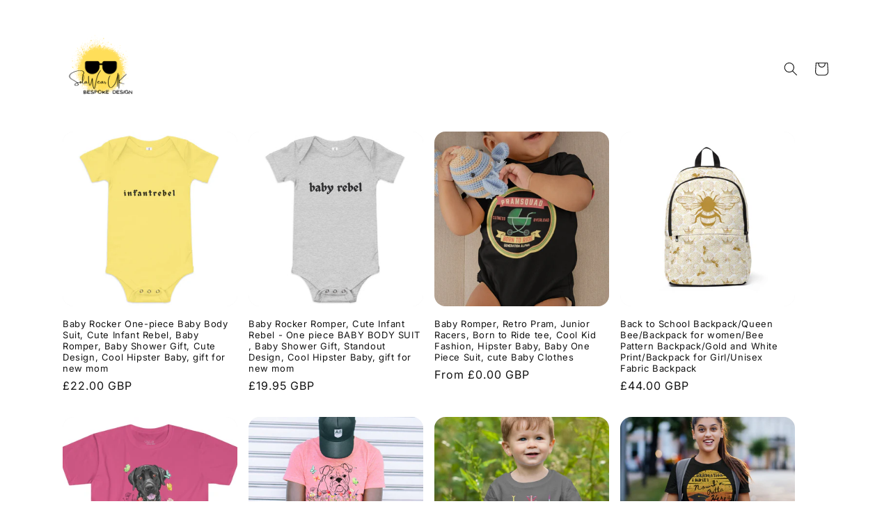

--- FILE ---
content_type: text/html; charset=utf-8
request_url: https://solawearuk.com/
body_size: 24089
content:
<!doctype html>
<html class="no-js" lang="en">
  <head>
    <meta charset="utf-8">
    <meta http-equiv="X-UA-Compatible" content="IE=edge">
    <meta name="viewport" content="width=device-width,initial-scale=1">
    <meta name="theme-color" content="">
    <link rel="canonical" href="https://solawearuk.com/">
    <link rel="preconnect" href="https://cdn.shopify.com" crossorigin><link rel="preconnect" href="https://fonts.shopifycdn.com" crossorigin><title>
      SolaWear UK - bespoke designs that WOW
 &ndash; SolaWearCo</title>

    
      <meta name="description" content="&quot;Discover the epitome of style at SolaWearUK. Shop our exclusive collection of bespoke, unique-designed clothes, bags, shoes, and more for adults, kids, babies, and even homeware. Find the perfect fashion statement for you and your family. Elevate your fashion game today!&quot;">
    

    

<meta property="og:site_name" content="SolaWearCo">
<meta property="og:url" content="https://solawearuk.com/">
<meta property="og:title" content="SolaWear UK - bespoke designs that WOW">
<meta property="og:type" content="website">
<meta property="og:description" content="&quot;Discover the epitome of style at SolaWearUK. Shop our exclusive collection of bespoke, unique-designed clothes, bags, shoes, and more for adults, kids, babies, and even homeware. Find the perfect fashion statement for you and your family. Elevate your fashion game today!&quot;"><meta property="og:image" content="http://solawearuk.com/cdn/shop/files/Etzy_Banner_09d859fb-f93d-4961-a922-4f2c1d2fee0d.png?v=1690301722">
  <meta property="og:image:secure_url" content="https://solawearuk.com/cdn/shop/files/Etzy_Banner_09d859fb-f93d-4961-a922-4f2c1d2fee0d.png?v=1690301722">
  <meta property="og:image:width" content="2560">
  <meta property="og:image:height" content="1440"><meta name="twitter:site" content="@SolaWearUK"><meta name="twitter:card" content="summary_large_image">
<meta name="twitter:title" content="SolaWear UK - bespoke designs that WOW">
<meta name="twitter:description" content="&quot;Discover the epitome of style at SolaWearUK. Shop our exclusive collection of bespoke, unique-designed clothes, bags, shoes, and more for adults, kids, babies, and even homeware. Find the perfect fashion statement for you and your family. Elevate your fashion game today!&quot;">


    <script src="//solawearuk.com/cdn/shop/t/1/assets/constants.js?v=165488195745554878101684769592" defer="defer"></script>
    <script src="//solawearuk.com/cdn/shop/t/1/assets/pubsub.js?v=2921868252632587581684769629" defer="defer"></script>
    <script src="//solawearuk.com/cdn/shop/t/1/assets/global.js?v=85297797553816670871684769609" defer="defer"></script>
    <script>window.performance && window.performance.mark && window.performance.mark('shopify.content_for_header.start');</script><meta id="shopify-digital-wallet" name="shopify-digital-wallet" content="/76236718377/digital_wallets/dialog">
<meta name="shopify-checkout-api-token" content="c2febd754624623a6a545a0db8ff4886">
<meta id="in-context-paypal-metadata" data-shop-id="76236718377" data-venmo-supported="false" data-environment="production" data-locale="en_US" data-paypal-v4="true" data-currency="GBP">
<script async="async" src="/checkouts/internal/preloads.js?locale=en-GB"></script>
<script id="shopify-features" type="application/json">{"accessToken":"c2febd754624623a6a545a0db8ff4886","betas":["rich-media-storefront-analytics"],"domain":"solawearuk.com","predictiveSearch":true,"shopId":76236718377,"locale":"en"}</script>
<script>var Shopify = Shopify || {};
Shopify.shop = "7dae36-2.myshopify.com";
Shopify.locale = "en";
Shopify.currency = {"active":"GBP","rate":"1.0"};
Shopify.country = "GB";
Shopify.theme = {"name":"Spotlight","id":150085402921,"schema_name":"Spotlight","schema_version":"8.0.0","theme_store_id":1891,"role":"main"};
Shopify.theme.handle = "null";
Shopify.theme.style = {"id":null,"handle":null};
Shopify.cdnHost = "solawearuk.com/cdn";
Shopify.routes = Shopify.routes || {};
Shopify.routes.root = "/";</script>
<script type="module">!function(o){(o.Shopify=o.Shopify||{}).modules=!0}(window);</script>
<script>!function(o){function n(){var o=[];function n(){o.push(Array.prototype.slice.apply(arguments))}return n.q=o,n}var t=o.Shopify=o.Shopify||{};t.loadFeatures=n(),t.autoloadFeatures=n()}(window);</script>
<script id="shop-js-analytics" type="application/json">{"pageType":"index"}</script>
<script defer="defer" async type="module" src="//solawearuk.com/cdn/shopifycloud/shop-js/modules/v2/client.init-shop-cart-sync_BT-GjEfc.en.esm.js"></script>
<script defer="defer" async type="module" src="//solawearuk.com/cdn/shopifycloud/shop-js/modules/v2/chunk.common_D58fp_Oc.esm.js"></script>
<script defer="defer" async type="module" src="//solawearuk.com/cdn/shopifycloud/shop-js/modules/v2/chunk.modal_xMitdFEc.esm.js"></script>
<script type="module">
  await import("//solawearuk.com/cdn/shopifycloud/shop-js/modules/v2/client.init-shop-cart-sync_BT-GjEfc.en.esm.js");
await import("//solawearuk.com/cdn/shopifycloud/shop-js/modules/v2/chunk.common_D58fp_Oc.esm.js");
await import("//solawearuk.com/cdn/shopifycloud/shop-js/modules/v2/chunk.modal_xMitdFEc.esm.js");

  window.Shopify.SignInWithShop?.initShopCartSync?.({"fedCMEnabled":true,"windoidEnabled":true});

</script>
<script>(function() {
  var isLoaded = false;
  function asyncLoad() {
    if (isLoaded) return;
    isLoaded = true;
    var urls = ["\/\/cdn.shopify.com\/proxy\/e7df36c1e34e112d468e06dcbb8c805b93cef1051b032d00aefdbf6de7a5e748\/static.cdn.printful.com\/static\/js\/external\/shopify-product-customizer.js?v=0.28\u0026shop=7dae36-2.myshopify.com\u0026sp-cache-control=cHVibGljLCBtYXgtYWdlPTkwMA"];
    for (var i = 0; i < urls.length; i++) {
      var s = document.createElement('script');
      s.type = 'text/javascript';
      s.async = true;
      s.src = urls[i];
      var x = document.getElementsByTagName('script')[0];
      x.parentNode.insertBefore(s, x);
    }
  };
  if(window.attachEvent) {
    window.attachEvent('onload', asyncLoad);
  } else {
    window.addEventListener('load', asyncLoad, false);
  }
})();</script>
<script id="__st">var __st={"a":76236718377,"offset":0,"reqid":"f7b6a64a-c14e-4623-9911-93fe4ee8c808-1769378504","pageurl":"solawearuk.com\/","u":"0e3338b864c3","p":"home"};</script>
<script>window.ShopifyPaypalV4VisibilityTracking = true;</script>
<script id="captcha-bootstrap">!function(){'use strict';const t='contact',e='account',n='new_comment',o=[[t,t],['blogs',n],['comments',n],[t,'customer']],c=[[e,'customer_login'],[e,'guest_login'],[e,'recover_customer_password'],[e,'create_customer']],r=t=>t.map((([t,e])=>`form[action*='/${t}']:not([data-nocaptcha='true']) input[name='form_type'][value='${e}']`)).join(','),a=t=>()=>t?[...document.querySelectorAll(t)].map((t=>t.form)):[];function s(){const t=[...o],e=r(t);return a(e)}const i='password',u='form_key',d=['recaptcha-v3-token','g-recaptcha-response','h-captcha-response',i],f=()=>{try{return window.sessionStorage}catch{return}},m='__shopify_v',_=t=>t.elements[u];function p(t,e,n=!1){try{const o=window.sessionStorage,c=JSON.parse(o.getItem(e)),{data:r}=function(t){const{data:e,action:n}=t;return t[m]||n?{data:e,action:n}:{data:t,action:n}}(c);for(const[e,n]of Object.entries(r))t.elements[e]&&(t.elements[e].value=n);n&&o.removeItem(e)}catch(o){console.error('form repopulation failed',{error:o})}}const l='form_type',E='cptcha';function T(t){t.dataset[E]=!0}const w=window,h=w.document,L='Shopify',v='ce_forms',y='captcha';let A=!1;((t,e)=>{const n=(g='f06e6c50-85a8-45c8-87d0-21a2b65856fe',I='https://cdn.shopify.com/shopifycloud/storefront-forms-hcaptcha/ce_storefront_forms_captcha_hcaptcha.v1.5.2.iife.js',D={infoText:'Protected by hCaptcha',privacyText:'Privacy',termsText:'Terms'},(t,e,n)=>{const o=w[L][v],c=o.bindForm;if(c)return c(t,g,e,D).then(n);var r;o.q.push([[t,g,e,D],n]),r=I,A||(h.body.append(Object.assign(h.createElement('script'),{id:'captcha-provider',async:!0,src:r})),A=!0)});var g,I,D;w[L]=w[L]||{},w[L][v]=w[L][v]||{},w[L][v].q=[],w[L][y]=w[L][y]||{},w[L][y].protect=function(t,e){n(t,void 0,e),T(t)},Object.freeze(w[L][y]),function(t,e,n,w,h,L){const[v,y,A,g]=function(t,e,n){const i=e?o:[],u=t?c:[],d=[...i,...u],f=r(d),m=r(i),_=r(d.filter((([t,e])=>n.includes(e))));return[a(f),a(m),a(_),s()]}(w,h,L),I=t=>{const e=t.target;return e instanceof HTMLFormElement?e:e&&e.form},D=t=>v().includes(t);t.addEventListener('submit',(t=>{const e=I(t);if(!e)return;const n=D(e)&&!e.dataset.hcaptchaBound&&!e.dataset.recaptchaBound,o=_(e),c=g().includes(e)&&(!o||!o.value);(n||c)&&t.preventDefault(),c&&!n&&(function(t){try{if(!f())return;!function(t){const e=f();if(!e)return;const n=_(t);if(!n)return;const o=n.value;o&&e.removeItem(o)}(t);const e=Array.from(Array(32),(()=>Math.random().toString(36)[2])).join('');!function(t,e){_(t)||t.append(Object.assign(document.createElement('input'),{type:'hidden',name:u})),t.elements[u].value=e}(t,e),function(t,e){const n=f();if(!n)return;const o=[...t.querySelectorAll(`input[type='${i}']`)].map((({name:t})=>t)),c=[...d,...o],r={};for(const[a,s]of new FormData(t).entries())c.includes(a)||(r[a]=s);n.setItem(e,JSON.stringify({[m]:1,action:t.action,data:r}))}(t,e)}catch(e){console.error('failed to persist form',e)}}(e),e.submit())}));const S=(t,e)=>{t&&!t.dataset[E]&&(n(t,e.some((e=>e===t))),T(t))};for(const o of['focusin','change'])t.addEventListener(o,(t=>{const e=I(t);D(e)&&S(e,y())}));const B=e.get('form_key'),M=e.get(l),P=B&&M;t.addEventListener('DOMContentLoaded',(()=>{const t=y();if(P)for(const e of t)e.elements[l].value===M&&p(e,B);[...new Set([...A(),...v().filter((t=>'true'===t.dataset.shopifyCaptcha))])].forEach((e=>S(e,t)))}))}(h,new URLSearchParams(w.location.search),n,t,e,['guest_login'])})(!0,!0)}();</script>
<script integrity="sha256-4kQ18oKyAcykRKYeNunJcIwy7WH5gtpwJnB7kiuLZ1E=" data-source-attribution="shopify.loadfeatures" defer="defer" src="//solawearuk.com/cdn/shopifycloud/storefront/assets/storefront/load_feature-a0a9edcb.js" crossorigin="anonymous"></script>
<script data-source-attribution="shopify.dynamic_checkout.dynamic.init">var Shopify=Shopify||{};Shopify.PaymentButton=Shopify.PaymentButton||{isStorefrontPortableWallets:!0,init:function(){window.Shopify.PaymentButton.init=function(){};var t=document.createElement("script");t.src="https://solawearuk.com/cdn/shopifycloud/portable-wallets/latest/portable-wallets.en.js",t.type="module",document.head.appendChild(t)}};
</script>
<script data-source-attribution="shopify.dynamic_checkout.buyer_consent">
  function portableWalletsHideBuyerConsent(e){var t=document.getElementById("shopify-buyer-consent"),n=document.getElementById("shopify-subscription-policy-button");t&&n&&(t.classList.add("hidden"),t.setAttribute("aria-hidden","true"),n.removeEventListener("click",e))}function portableWalletsShowBuyerConsent(e){var t=document.getElementById("shopify-buyer-consent"),n=document.getElementById("shopify-subscription-policy-button");t&&n&&(t.classList.remove("hidden"),t.removeAttribute("aria-hidden"),n.addEventListener("click",e))}window.Shopify?.PaymentButton&&(window.Shopify.PaymentButton.hideBuyerConsent=portableWalletsHideBuyerConsent,window.Shopify.PaymentButton.showBuyerConsent=portableWalletsShowBuyerConsent);
</script>
<script data-source-attribution="shopify.dynamic_checkout.cart.bootstrap">document.addEventListener("DOMContentLoaded",(function(){function t(){return document.querySelector("shopify-accelerated-checkout-cart, shopify-accelerated-checkout")}if(t())Shopify.PaymentButton.init();else{new MutationObserver((function(e,n){t()&&(Shopify.PaymentButton.init(),n.disconnect())})).observe(document.body,{childList:!0,subtree:!0})}}));
</script>
<link id="shopify-accelerated-checkout-styles" rel="stylesheet" media="screen" href="https://solawearuk.com/cdn/shopifycloud/portable-wallets/latest/accelerated-checkout-backwards-compat.css" crossorigin="anonymous">
<style id="shopify-accelerated-checkout-cart">
        #shopify-buyer-consent {
  margin-top: 1em;
  display: inline-block;
  width: 100%;
}

#shopify-buyer-consent.hidden {
  display: none;
}

#shopify-subscription-policy-button {
  background: none;
  border: none;
  padding: 0;
  text-decoration: underline;
  font-size: inherit;
  cursor: pointer;
}

#shopify-subscription-policy-button::before {
  box-shadow: none;
}

      </style>
<script id="sections-script" data-sections="header,footer" defer="defer" src="//solawearuk.com/cdn/shop/t/1/compiled_assets/scripts.js?v=13"></script>
<script>window.performance && window.performance.mark && window.performance.mark('shopify.content_for_header.end');</script>


    <style data-shopify>
      @font-face {
  font-family: Inter;
  font-weight: 400;
  font-style: normal;
  font-display: swap;
  src: url("//solawearuk.com/cdn/fonts/inter/inter_n4.b2a3f24c19b4de56e8871f609e73ca7f6d2e2bb9.woff2") format("woff2"),
       url("//solawearuk.com/cdn/fonts/inter/inter_n4.af8052d517e0c9ffac7b814872cecc27ae1fa132.woff") format("woff");
}

      @font-face {
  font-family: Inter;
  font-weight: 700;
  font-style: normal;
  font-display: swap;
  src: url("//solawearuk.com/cdn/fonts/inter/inter_n7.02711e6b374660cfc7915d1afc1c204e633421e4.woff2") format("woff2"),
       url("//solawearuk.com/cdn/fonts/inter/inter_n7.6dab87426f6b8813070abd79972ceaf2f8d3b012.woff") format("woff");
}

      @font-face {
  font-family: Inter;
  font-weight: 400;
  font-style: italic;
  font-display: swap;
  src: url("//solawearuk.com/cdn/fonts/inter/inter_i4.feae1981dda792ab80d117249d9c7e0f1017e5b3.woff2") format("woff2"),
       url("//solawearuk.com/cdn/fonts/inter/inter_i4.62773b7113d5e5f02c71486623cf828884c85c6e.woff") format("woff");
}

      @font-face {
  font-family: Inter;
  font-weight: 700;
  font-style: italic;
  font-display: swap;
  src: url("//solawearuk.com/cdn/fonts/inter/inter_i7.b377bcd4cc0f160622a22d638ae7e2cd9b86ea4c.woff2") format("woff2"),
       url("//solawearuk.com/cdn/fonts/inter/inter_i7.7c69a6a34e3bb44fcf6f975857e13b9a9b25beb4.woff") format("woff");
}

      @font-face {
  font-family: Inter;
  font-weight: 400;
  font-style: normal;
  font-display: swap;
  src: url("//solawearuk.com/cdn/fonts/inter/inter_n4.b2a3f24c19b4de56e8871f609e73ca7f6d2e2bb9.woff2") format("woff2"),
       url("//solawearuk.com/cdn/fonts/inter/inter_n4.af8052d517e0c9ffac7b814872cecc27ae1fa132.woff") format("woff");
}


      :root {
        --font-body-family: Inter, sans-serif;
        --font-body-style: normal;
        --font-body-weight: 400;
        --font-body-weight-bold: 700;

        --font-heading-family: Inter, sans-serif;
        --font-heading-style: normal;
        --font-heading-weight: 400;

        --font-body-scale: 1.0;
        --font-heading-scale: 1.0;

        --color-base-text: 18, 18, 18;
        --color-shadow: 18, 18, 18;
        --color-base-background-1: 255, 255, 255;
        --color-base-background-2: 243, 243, 243;
        --color-base-solid-button-labels: 255, 255, 255;
        --color-base-outline-button-labels: 18, 18, 18;
        --color-base-accent-1: 18, 18, 18;
        --color-base-accent-2: 185, 0, 0;
        --payment-terms-background-color: #ffffff;

        --gradient-base-background-1: #ffffff;
        --gradient-base-background-2: #f3f3f3;
        --gradient-base-accent-1: #121212;
        --gradient-base-accent-2: #b90000;

        --media-padding: px;
        --media-border-opacity: 0.0;
        --media-border-width: 0px;
        --media-radius: 4px;
        --media-shadow-opacity: 0.0;
        --media-shadow-horizontal-offset: 0px;
        --media-shadow-vertical-offset: 4px;
        --media-shadow-blur-radius: 5px;
        --media-shadow-visible: 0;

        --page-width: 120rem;
        --page-width-margin: 0rem;

        --product-card-image-padding: 0.0rem;
        --product-card-corner-radius: 1.6rem;
        --product-card-text-alignment: left;
        --product-card-border-width: 0.0rem;
        --product-card-border-opacity: 0.1;
        --product-card-shadow-opacity: 0.0;
        --product-card-shadow-visible: 0;
        --product-card-shadow-horizontal-offset: 0.0rem;
        --product-card-shadow-vertical-offset: 0.4rem;
        --product-card-shadow-blur-radius: 0.5rem;

        --collection-card-image-padding: 0.0rem;
        --collection-card-corner-radius: 1.6rem;
        --collection-card-text-alignment: left;
        --collection-card-border-width: 0.0rem;
        --collection-card-border-opacity: 0.1;
        --collection-card-shadow-opacity: 0.0;
        --collection-card-shadow-visible: 0;
        --collection-card-shadow-horizontal-offset: 0.0rem;
        --collection-card-shadow-vertical-offset: 0.4rem;
        --collection-card-shadow-blur-radius: 0.5rem;

        --blog-card-image-padding: 0.0rem;
        --blog-card-corner-radius: 1.6rem;
        --blog-card-text-alignment: left;
        --blog-card-border-width: 0.0rem;
        --blog-card-border-opacity: 0.1;
        --blog-card-shadow-opacity: 0.0;
        --blog-card-shadow-visible: 0;
        --blog-card-shadow-horizontal-offset: 0.0rem;
        --blog-card-shadow-vertical-offset: 0.4rem;
        --blog-card-shadow-blur-radius: 0.5rem;

        --badge-corner-radius: 0.4rem;

        --popup-border-width: 1px;
        --popup-border-opacity: 1.0;
        --popup-corner-radius: 4px;
        --popup-shadow-opacity: 0.0;
        --popup-shadow-horizontal-offset: 0px;
        --popup-shadow-vertical-offset: 4px;
        --popup-shadow-blur-radius: 5px;

        --drawer-border-width: 1px;
        --drawer-border-opacity: 0.1;
        --drawer-shadow-opacity: 0.0;
        --drawer-shadow-horizontal-offset: 0px;
        --drawer-shadow-vertical-offset: 4px;
        --drawer-shadow-blur-radius: 5px;

        --spacing-sections-desktop: 0px;
        --spacing-sections-mobile: 0px;

        --grid-desktop-vertical-spacing: 16px;
        --grid-desktop-horizontal-spacing: 16px;
        --grid-mobile-vertical-spacing: 8px;
        --grid-mobile-horizontal-spacing: 8px;

        --text-boxes-border-opacity: 0.1;
        --text-boxes-border-width: 0px;
        --text-boxes-radius: 0px;
        --text-boxes-shadow-opacity: 0.0;
        --text-boxes-shadow-visible: 0;
        --text-boxes-shadow-horizontal-offset: 0px;
        --text-boxes-shadow-vertical-offset: 4px;
        --text-boxes-shadow-blur-radius: 5px;

        --buttons-radius: 4px;
        --buttons-radius-outset: 5px;
        --buttons-border-width: 1px;
        --buttons-border-opacity: 1.0;
        --buttons-shadow-opacity: 0.0;
        --buttons-shadow-visible: 0;
        --buttons-shadow-horizontal-offset: 0px;
        --buttons-shadow-vertical-offset: 4px;
        --buttons-shadow-blur-radius: 5px;
        --buttons-border-offset: 0.3px;

        --inputs-radius: 4px;
        --inputs-border-width: 1px;
        --inputs-border-opacity: 1.0;
        --inputs-shadow-opacity: 0.0;
        --inputs-shadow-horizontal-offset: 0px;
        --inputs-margin-offset: 0px;
        --inputs-shadow-vertical-offset: 4px;
        --inputs-shadow-blur-radius: 5px;
        --inputs-radius-outset: 5px;

        --variant-pills-radius: 40px;
        --variant-pills-border-width: 1px;
        --variant-pills-border-opacity: 0.55;
        --variant-pills-shadow-opacity: 0.0;
        --variant-pills-shadow-horizontal-offset: 0px;
        --variant-pills-shadow-vertical-offset: 4px;
        --variant-pills-shadow-blur-radius: 5px;
      }

      *,
      *::before,
      *::after {
        box-sizing: inherit;
      }

      html {
        box-sizing: border-box;
        font-size: calc(var(--font-body-scale) * 62.5%);
        height: 100%;
      }

      body {
        display: grid;
        grid-template-rows: auto auto 1fr auto;
        grid-template-columns: 100%;
        min-height: 100%;
        margin: 0;
        font-size: 1.5rem;
        letter-spacing: 0.06rem;
        line-height: calc(1 + 0.8 / var(--font-body-scale));
        font-family: var(--font-body-family);
        font-style: var(--font-body-style);
        font-weight: var(--font-body-weight);
      }

      @media screen and (min-width: 750px) {
        body {
          font-size: 1.6rem;
        }
      }
    </style>

    <link href="//solawearuk.com/cdn/shop/t/1/assets/base.css?v=831047894957930821684769628" rel="stylesheet" type="text/css" media="all" />
<link rel="preload" as="font" href="//solawearuk.com/cdn/fonts/inter/inter_n4.b2a3f24c19b4de56e8871f609e73ca7f6d2e2bb9.woff2" type="font/woff2" crossorigin><link rel="preload" as="font" href="//solawearuk.com/cdn/fonts/inter/inter_n4.b2a3f24c19b4de56e8871f609e73ca7f6d2e2bb9.woff2" type="font/woff2" crossorigin><link rel="stylesheet" href="//solawearuk.com/cdn/shop/t/1/assets/component-predictive-search.css?v=85913294783299393391684769604" media="print" onload="this.media='all'"><script>document.documentElement.className = document.documentElement.className.replace('no-js', 'js');
    if (Shopify.designMode) {
      document.documentElement.classList.add('shopify-design-mode');
    }
    </script>
  <link href="https://monorail-edge.shopifysvc.com" rel="dns-prefetch">
<script>(function(){if ("sendBeacon" in navigator && "performance" in window) {try {var session_token_from_headers = performance.getEntriesByType('navigation')[0].serverTiming.find(x => x.name == '_s').description;} catch {var session_token_from_headers = undefined;}var session_cookie_matches = document.cookie.match(/_shopify_s=([^;]*)/);var session_token_from_cookie = session_cookie_matches && session_cookie_matches.length === 2 ? session_cookie_matches[1] : "";var session_token = session_token_from_headers || session_token_from_cookie || "";function handle_abandonment_event(e) {var entries = performance.getEntries().filter(function(entry) {return /monorail-edge.shopifysvc.com/.test(entry.name);});if (!window.abandonment_tracked && entries.length === 0) {window.abandonment_tracked = true;var currentMs = Date.now();var navigation_start = performance.timing.navigationStart;var payload = {shop_id: 76236718377,url: window.location.href,navigation_start,duration: currentMs - navigation_start,session_token,page_type: "index"};window.navigator.sendBeacon("https://monorail-edge.shopifysvc.com/v1/produce", JSON.stringify({schema_id: "online_store_buyer_site_abandonment/1.1",payload: payload,metadata: {event_created_at_ms: currentMs,event_sent_at_ms: currentMs}}));}}window.addEventListener('pagehide', handle_abandonment_event);}}());</script>
<script id="web-pixels-manager-setup">(function e(e,d,r,n,o){if(void 0===o&&(o={}),!Boolean(null===(a=null===(i=window.Shopify)||void 0===i?void 0:i.analytics)||void 0===a?void 0:a.replayQueue)){var i,a;window.Shopify=window.Shopify||{};var t=window.Shopify;t.analytics=t.analytics||{};var s=t.analytics;s.replayQueue=[],s.publish=function(e,d,r){return s.replayQueue.push([e,d,r]),!0};try{self.performance.mark("wpm:start")}catch(e){}var l=function(){var e={modern:/Edge?\/(1{2}[4-9]|1[2-9]\d|[2-9]\d{2}|\d{4,})\.\d+(\.\d+|)|Firefox\/(1{2}[4-9]|1[2-9]\d|[2-9]\d{2}|\d{4,})\.\d+(\.\d+|)|Chrom(ium|e)\/(9{2}|\d{3,})\.\d+(\.\d+|)|(Maci|X1{2}).+ Version\/(15\.\d+|(1[6-9]|[2-9]\d|\d{3,})\.\d+)([,.]\d+|)( \(\w+\)|)( Mobile\/\w+|) Safari\/|Chrome.+OPR\/(9{2}|\d{3,})\.\d+\.\d+|(CPU[ +]OS|iPhone[ +]OS|CPU[ +]iPhone|CPU IPhone OS|CPU iPad OS)[ +]+(15[._]\d+|(1[6-9]|[2-9]\d|\d{3,})[._]\d+)([._]\d+|)|Android:?[ /-](13[3-9]|1[4-9]\d|[2-9]\d{2}|\d{4,})(\.\d+|)(\.\d+|)|Android.+Firefox\/(13[5-9]|1[4-9]\d|[2-9]\d{2}|\d{4,})\.\d+(\.\d+|)|Android.+Chrom(ium|e)\/(13[3-9]|1[4-9]\d|[2-9]\d{2}|\d{4,})\.\d+(\.\d+|)|SamsungBrowser\/([2-9]\d|\d{3,})\.\d+/,legacy:/Edge?\/(1[6-9]|[2-9]\d|\d{3,})\.\d+(\.\d+|)|Firefox\/(5[4-9]|[6-9]\d|\d{3,})\.\d+(\.\d+|)|Chrom(ium|e)\/(5[1-9]|[6-9]\d|\d{3,})\.\d+(\.\d+|)([\d.]+$|.*Safari\/(?![\d.]+ Edge\/[\d.]+$))|(Maci|X1{2}).+ Version\/(10\.\d+|(1[1-9]|[2-9]\d|\d{3,})\.\d+)([,.]\d+|)( \(\w+\)|)( Mobile\/\w+|) Safari\/|Chrome.+OPR\/(3[89]|[4-9]\d|\d{3,})\.\d+\.\d+|(CPU[ +]OS|iPhone[ +]OS|CPU[ +]iPhone|CPU IPhone OS|CPU iPad OS)[ +]+(10[._]\d+|(1[1-9]|[2-9]\d|\d{3,})[._]\d+)([._]\d+|)|Android:?[ /-](13[3-9]|1[4-9]\d|[2-9]\d{2}|\d{4,})(\.\d+|)(\.\d+|)|Mobile Safari.+OPR\/([89]\d|\d{3,})\.\d+\.\d+|Android.+Firefox\/(13[5-9]|1[4-9]\d|[2-9]\d{2}|\d{4,})\.\d+(\.\d+|)|Android.+Chrom(ium|e)\/(13[3-9]|1[4-9]\d|[2-9]\d{2}|\d{4,})\.\d+(\.\d+|)|Android.+(UC? ?Browser|UCWEB|U3)[ /]?(15\.([5-9]|\d{2,})|(1[6-9]|[2-9]\d|\d{3,})\.\d+)\.\d+|SamsungBrowser\/(5\.\d+|([6-9]|\d{2,})\.\d+)|Android.+MQ{2}Browser\/(14(\.(9|\d{2,})|)|(1[5-9]|[2-9]\d|\d{3,})(\.\d+|))(\.\d+|)|K[Aa][Ii]OS\/(3\.\d+|([4-9]|\d{2,})\.\d+)(\.\d+|)/},d=e.modern,r=e.legacy,n=navigator.userAgent;return n.match(d)?"modern":n.match(r)?"legacy":"unknown"}(),u="modern"===l?"modern":"legacy",c=(null!=n?n:{modern:"",legacy:""})[u],f=function(e){return[e.baseUrl,"/wpm","/b",e.hashVersion,"modern"===e.buildTarget?"m":"l",".js"].join("")}({baseUrl:d,hashVersion:r,buildTarget:u}),m=function(e){var d=e.version,r=e.bundleTarget,n=e.surface,o=e.pageUrl,i=e.monorailEndpoint;return{emit:function(e){var a=e.status,t=e.errorMsg,s=(new Date).getTime(),l=JSON.stringify({metadata:{event_sent_at_ms:s},events:[{schema_id:"web_pixels_manager_load/3.1",payload:{version:d,bundle_target:r,page_url:o,status:a,surface:n,error_msg:t},metadata:{event_created_at_ms:s}}]});if(!i)return console&&console.warn&&console.warn("[Web Pixels Manager] No Monorail endpoint provided, skipping logging."),!1;try{return self.navigator.sendBeacon.bind(self.navigator)(i,l)}catch(e){}var u=new XMLHttpRequest;try{return u.open("POST",i,!0),u.setRequestHeader("Content-Type","text/plain"),u.send(l),!0}catch(e){return console&&console.warn&&console.warn("[Web Pixels Manager] Got an unhandled error while logging to Monorail."),!1}}}}({version:r,bundleTarget:l,surface:e.surface,pageUrl:self.location.href,monorailEndpoint:e.monorailEndpoint});try{o.browserTarget=l,function(e){var d=e.src,r=e.async,n=void 0===r||r,o=e.onload,i=e.onerror,a=e.sri,t=e.scriptDataAttributes,s=void 0===t?{}:t,l=document.createElement("script"),u=document.querySelector("head"),c=document.querySelector("body");if(l.async=n,l.src=d,a&&(l.integrity=a,l.crossOrigin="anonymous"),s)for(var f in s)if(Object.prototype.hasOwnProperty.call(s,f))try{l.dataset[f]=s[f]}catch(e){}if(o&&l.addEventListener("load",o),i&&l.addEventListener("error",i),u)u.appendChild(l);else{if(!c)throw new Error("Did not find a head or body element to append the script");c.appendChild(l)}}({src:f,async:!0,onload:function(){if(!function(){var e,d;return Boolean(null===(d=null===(e=window.Shopify)||void 0===e?void 0:e.analytics)||void 0===d?void 0:d.initialized)}()){var d=window.webPixelsManager.init(e)||void 0;if(d){var r=window.Shopify.analytics;r.replayQueue.forEach((function(e){var r=e[0],n=e[1],o=e[2];d.publishCustomEvent(r,n,o)})),r.replayQueue=[],r.publish=d.publishCustomEvent,r.visitor=d.visitor,r.initialized=!0}}},onerror:function(){return m.emit({status:"failed",errorMsg:"".concat(f," has failed to load")})},sri:function(e){var d=/^sha384-[A-Za-z0-9+/=]+$/;return"string"==typeof e&&d.test(e)}(c)?c:"",scriptDataAttributes:o}),m.emit({status:"loading"})}catch(e){m.emit({status:"failed",errorMsg:(null==e?void 0:e.message)||"Unknown error"})}}})({shopId: 76236718377,storefrontBaseUrl: "https://solawearuk.com",extensionsBaseUrl: "https://extensions.shopifycdn.com/cdn/shopifycloud/web-pixels-manager",monorailEndpoint: "https://monorail-edge.shopifysvc.com/unstable/produce_batch",surface: "storefront-renderer",enabledBetaFlags: ["2dca8a86"],webPixelsConfigList: [{"id":"shopify-app-pixel","configuration":"{}","eventPayloadVersion":"v1","runtimeContext":"STRICT","scriptVersion":"0450","apiClientId":"shopify-pixel","type":"APP","privacyPurposes":["ANALYTICS","MARKETING"]},{"id":"shopify-custom-pixel","eventPayloadVersion":"v1","runtimeContext":"LAX","scriptVersion":"0450","apiClientId":"shopify-pixel","type":"CUSTOM","privacyPurposes":["ANALYTICS","MARKETING"]}],isMerchantRequest: false,initData: {"shop":{"name":"SolaWearCo","paymentSettings":{"currencyCode":"GBP"},"myshopifyDomain":"7dae36-2.myshopify.com","countryCode":"GB","storefrontUrl":"https:\/\/solawearuk.com"},"customer":null,"cart":null,"checkout":null,"productVariants":[],"purchasingCompany":null},},"https://solawearuk.com/cdn","fcfee988w5aeb613cpc8e4bc33m6693e112",{"modern":"","legacy":""},{"shopId":"76236718377","storefrontBaseUrl":"https:\/\/solawearuk.com","extensionBaseUrl":"https:\/\/extensions.shopifycdn.com\/cdn\/shopifycloud\/web-pixels-manager","surface":"storefront-renderer","enabledBetaFlags":"[\"2dca8a86\"]","isMerchantRequest":"false","hashVersion":"fcfee988w5aeb613cpc8e4bc33m6693e112","publish":"custom","events":"[[\"page_viewed\",{}]]"});</script><script>
  window.ShopifyAnalytics = window.ShopifyAnalytics || {};
  window.ShopifyAnalytics.meta = window.ShopifyAnalytics.meta || {};
  window.ShopifyAnalytics.meta.currency = 'GBP';
  var meta = {"page":{"pageType":"home","requestId":"f7b6a64a-c14e-4623-9911-93fe4ee8c808-1769378504"}};
  for (var attr in meta) {
    window.ShopifyAnalytics.meta[attr] = meta[attr];
  }
</script>
<script class="analytics">
  (function () {
    var customDocumentWrite = function(content) {
      var jquery = null;

      if (window.jQuery) {
        jquery = window.jQuery;
      } else if (window.Checkout && window.Checkout.$) {
        jquery = window.Checkout.$;
      }

      if (jquery) {
        jquery('body').append(content);
      }
    };

    var hasLoggedConversion = function(token) {
      if (token) {
        return document.cookie.indexOf('loggedConversion=' + token) !== -1;
      }
      return false;
    }

    var setCookieIfConversion = function(token) {
      if (token) {
        var twoMonthsFromNow = new Date(Date.now());
        twoMonthsFromNow.setMonth(twoMonthsFromNow.getMonth() + 2);

        document.cookie = 'loggedConversion=' + token + '; expires=' + twoMonthsFromNow;
      }
    }

    var trekkie = window.ShopifyAnalytics.lib = window.trekkie = window.trekkie || [];
    if (trekkie.integrations) {
      return;
    }
    trekkie.methods = [
      'identify',
      'page',
      'ready',
      'track',
      'trackForm',
      'trackLink'
    ];
    trekkie.factory = function(method) {
      return function() {
        var args = Array.prototype.slice.call(arguments);
        args.unshift(method);
        trekkie.push(args);
        return trekkie;
      };
    };
    for (var i = 0; i < trekkie.methods.length; i++) {
      var key = trekkie.methods[i];
      trekkie[key] = trekkie.factory(key);
    }
    trekkie.load = function(config) {
      trekkie.config = config || {};
      trekkie.config.initialDocumentCookie = document.cookie;
      var first = document.getElementsByTagName('script')[0];
      var script = document.createElement('script');
      script.type = 'text/javascript';
      script.onerror = function(e) {
        var scriptFallback = document.createElement('script');
        scriptFallback.type = 'text/javascript';
        scriptFallback.onerror = function(error) {
                var Monorail = {
      produce: function produce(monorailDomain, schemaId, payload) {
        var currentMs = new Date().getTime();
        var event = {
          schema_id: schemaId,
          payload: payload,
          metadata: {
            event_created_at_ms: currentMs,
            event_sent_at_ms: currentMs
          }
        };
        return Monorail.sendRequest("https://" + monorailDomain + "/v1/produce", JSON.stringify(event));
      },
      sendRequest: function sendRequest(endpointUrl, payload) {
        // Try the sendBeacon API
        if (window && window.navigator && typeof window.navigator.sendBeacon === 'function' && typeof window.Blob === 'function' && !Monorail.isIos12()) {
          var blobData = new window.Blob([payload], {
            type: 'text/plain'
          });

          if (window.navigator.sendBeacon(endpointUrl, blobData)) {
            return true;
          } // sendBeacon was not successful

        } // XHR beacon

        var xhr = new XMLHttpRequest();

        try {
          xhr.open('POST', endpointUrl);
          xhr.setRequestHeader('Content-Type', 'text/plain');
          xhr.send(payload);
        } catch (e) {
          console.log(e);
        }

        return false;
      },
      isIos12: function isIos12() {
        return window.navigator.userAgent.lastIndexOf('iPhone; CPU iPhone OS 12_') !== -1 || window.navigator.userAgent.lastIndexOf('iPad; CPU OS 12_') !== -1;
      }
    };
    Monorail.produce('monorail-edge.shopifysvc.com',
      'trekkie_storefront_load_errors/1.1',
      {shop_id: 76236718377,
      theme_id: 150085402921,
      app_name: "storefront",
      context_url: window.location.href,
      source_url: "//solawearuk.com/cdn/s/trekkie.storefront.8d95595f799fbf7e1d32231b9a28fd43b70c67d3.min.js"});

        };
        scriptFallback.async = true;
        scriptFallback.src = '//solawearuk.com/cdn/s/trekkie.storefront.8d95595f799fbf7e1d32231b9a28fd43b70c67d3.min.js';
        first.parentNode.insertBefore(scriptFallback, first);
      };
      script.async = true;
      script.src = '//solawearuk.com/cdn/s/trekkie.storefront.8d95595f799fbf7e1d32231b9a28fd43b70c67d3.min.js';
      first.parentNode.insertBefore(script, first);
    };
    trekkie.load(
      {"Trekkie":{"appName":"storefront","development":false,"defaultAttributes":{"shopId":76236718377,"isMerchantRequest":null,"themeId":150085402921,"themeCityHash":"665369789271555782","contentLanguage":"en","currency":"GBP","eventMetadataId":"cf3d43ca-e228-4660-9d15-02869c2bf94b"},"isServerSideCookieWritingEnabled":true,"monorailRegion":"shop_domain","enabledBetaFlags":["65f19447"]},"Session Attribution":{},"S2S":{"facebookCapiEnabled":false,"source":"trekkie-storefront-renderer","apiClientId":580111}}
    );

    var loaded = false;
    trekkie.ready(function() {
      if (loaded) return;
      loaded = true;

      window.ShopifyAnalytics.lib = window.trekkie;

      var originalDocumentWrite = document.write;
      document.write = customDocumentWrite;
      try { window.ShopifyAnalytics.merchantGoogleAnalytics.call(this); } catch(error) {};
      document.write = originalDocumentWrite;

      window.ShopifyAnalytics.lib.page(null,{"pageType":"home","requestId":"f7b6a64a-c14e-4623-9911-93fe4ee8c808-1769378504","shopifyEmitted":true});

      var match = window.location.pathname.match(/checkouts\/(.+)\/(thank_you|post_purchase)/)
      var token = match? match[1]: undefined;
      if (!hasLoggedConversion(token)) {
        setCookieIfConversion(token);
        
      }
    });


        var eventsListenerScript = document.createElement('script');
        eventsListenerScript.async = true;
        eventsListenerScript.src = "//solawearuk.com/cdn/shopifycloud/storefront/assets/shop_events_listener-3da45d37.js";
        document.getElementsByTagName('head')[0].appendChild(eventsListenerScript);

})();</script>
<script
  defer
  src="https://solawearuk.com/cdn/shopifycloud/perf-kit/shopify-perf-kit-3.0.4.min.js"
  data-application="storefront-renderer"
  data-shop-id="76236718377"
  data-render-region="gcp-us-east1"
  data-page-type="index"
  data-theme-instance-id="150085402921"
  data-theme-name="Spotlight"
  data-theme-version="8.0.0"
  data-monorail-region="shop_domain"
  data-resource-timing-sampling-rate="10"
  data-shs="true"
  data-shs-beacon="true"
  data-shs-export-with-fetch="true"
  data-shs-logs-sample-rate="1"
  data-shs-beacon-endpoint="https://solawearuk.com/api/collect"
></script>
</head>

  <body class="gradient">
    <a class="skip-to-content-link button visually-hidden" href="#MainContent">
      Skip to content
    </a><!-- BEGIN sections: header-group -->
<div id="shopify-section-sections--19073683292457__header" class="shopify-section shopify-section-group-header-group section-header"><link rel="stylesheet" href="//solawearuk.com/cdn/shop/t/1/assets/component-list-menu.css?v=151968516119678728991684769614" media="print" onload="this.media='all'">
<link rel="stylesheet" href="//solawearuk.com/cdn/shop/t/1/assets/component-search.css?v=184225813856820874251684769597" media="print" onload="this.media='all'">
<link rel="stylesheet" href="//solawearuk.com/cdn/shop/t/1/assets/component-menu-drawer.css?v=182311192829367774911684769601" media="print" onload="this.media='all'">
<link rel="stylesheet" href="//solawearuk.com/cdn/shop/t/1/assets/component-cart-notification.css?v=137625604348931474661684769594" media="print" onload="this.media='all'">
<link rel="stylesheet" href="//solawearuk.com/cdn/shop/t/1/assets/component-cart-items.css?v=23917223812499722491684769628" media="print" onload="this.media='all'"><link rel="stylesheet" href="//solawearuk.com/cdn/shop/t/1/assets/component-price.css?v=65402837579211014041684769600" media="print" onload="this.media='all'">
  <link rel="stylesheet" href="//solawearuk.com/cdn/shop/t/1/assets/component-loading-overlay.css?v=167310470843593579841684769633" media="print" onload="this.media='all'"><noscript><link href="//solawearuk.com/cdn/shop/t/1/assets/component-list-menu.css?v=151968516119678728991684769614" rel="stylesheet" type="text/css" media="all" /></noscript>
<noscript><link href="//solawearuk.com/cdn/shop/t/1/assets/component-search.css?v=184225813856820874251684769597" rel="stylesheet" type="text/css" media="all" /></noscript>
<noscript><link href="//solawearuk.com/cdn/shop/t/1/assets/component-menu-drawer.css?v=182311192829367774911684769601" rel="stylesheet" type="text/css" media="all" /></noscript>
<noscript><link href="//solawearuk.com/cdn/shop/t/1/assets/component-cart-notification.css?v=137625604348931474661684769594" rel="stylesheet" type="text/css" media="all" /></noscript>
<noscript><link href="//solawearuk.com/cdn/shop/t/1/assets/component-cart-items.css?v=23917223812499722491684769628" rel="stylesheet" type="text/css" media="all" /></noscript>

<style>
  header-drawer {
    justify-self: start;
    margin-left: -1.2rem;
  }

  .header__heading-logo {
    max-width: 110px;
  }@media screen and (min-width: 990px) {
    header-drawer {
      display: none;
    }
  }

  .menu-drawer-container {
    display: flex;
  }

  .list-menu {
    list-style: none;
    padding: 0;
    margin: 0;
  }

  .list-menu--inline {
    display: inline-flex;
    flex-wrap: wrap;
  }

  summary.list-menu__item {
    padding-right: 2.7rem;
  }

  .list-menu__item {
    display: flex;
    align-items: center;
    line-height: calc(1 + 0.3 / var(--font-body-scale));
  }

  .list-menu__item--link {
    text-decoration: none;
    padding-bottom: 1rem;
    padding-top: 1rem;
    line-height: calc(1 + 0.8 / var(--font-body-scale));
  }

  @media screen and (min-width: 750px) {
    .list-menu__item--link {
      padding-bottom: 0.5rem;
      padding-top: 0.5rem;
    }
  }
</style><style data-shopify>.header {
    padding-top: 18px;
    padding-bottom: 6px;
  }

  .section-header {
    position: sticky; /* This is for fixing a Safari z-index issue. PR #2147 */
    margin-bottom: 0px;
  }

  @media screen and (min-width: 750px) {
    .section-header {
      margin-bottom: 0px;
    }
  }

  @media screen and (min-width: 990px) {
    .header {
      padding-top: 36px;
      padding-bottom: 12px;
    }
  }</style><script src="//solawearuk.com/cdn/shop/t/1/assets/details-disclosure.js?v=153497636716254413831684769623" defer="defer"></script>
<script src="//solawearuk.com/cdn/shop/t/1/assets/details-modal.js?v=4511761896672669691684769622" defer="defer"></script>
<script src="//solawearuk.com/cdn/shop/t/1/assets/cart-notification.js?v=160453272920806432391684769599" defer="defer"></script>
<script src="//solawearuk.com/cdn/shop/t/1/assets/search-form.js?v=113639710312857635801684769610" defer="defer"></script><svg xmlns="http://www.w3.org/2000/svg" class="hidden">
  <symbol id="icon-search" viewbox="0 0 18 19" fill="none">
    <path fill-rule="evenodd" clip-rule="evenodd" d="M11.03 11.68A5.784 5.784 0 112.85 3.5a5.784 5.784 0 018.18 8.18zm.26 1.12a6.78 6.78 0 11.72-.7l5.4 5.4a.5.5 0 11-.71.7l-5.41-5.4z" fill="currentColor"/>
  </symbol>

  <symbol id="icon-reset" class="icon icon-close"  fill="none" viewBox="0 0 18 18" stroke="currentColor">
    <circle r="8.5" cy="9" cx="9" stroke-opacity="0.2"/>
    <path d="M6.82972 6.82915L1.17193 1.17097" stroke-linecap="round" stroke-linejoin="round" transform="translate(5 5)"/>
    <path d="M1.22896 6.88502L6.77288 1.11523" stroke-linecap="round" stroke-linejoin="round" transform="translate(5 5)"/>
  </symbol>

  <symbol id="icon-close" class="icon icon-close" fill="none" viewBox="0 0 18 17">
    <path d="M.865 15.978a.5.5 0 00.707.707l7.433-7.431 7.579 7.282a.501.501 0 00.846-.37.5.5 0 00-.153-.351L9.712 8.546l7.417-7.416a.5.5 0 10-.707-.708L8.991 7.853 1.413.573a.5.5 0 10-.693.72l7.563 7.268-7.418 7.417z" fill="currentColor">
  </symbol>
</svg>
<sticky-header data-sticky-type="on-scroll-up" class="header-wrapper color-background-1 gradient">
  <header class="header header--middle-left header--mobile-center page-width"><details-modal class="header__search">
        <details>
          <summary class="header__icon header__icon--search header__icon--summary link focus-inset modal__toggle" aria-haspopup="dialog" aria-label="Search">
            <span>
              <svg class="modal__toggle-open icon icon-search" aria-hidden="true" focusable="false">
                <use href="#icon-search">
              </svg>
              <svg class="modal__toggle-close icon icon-close" aria-hidden="true" focusable="false">
                <use href="#icon-close">
              </svg>
            </span>
          </summary>
          <div class="search-modal modal__content gradient" role="dialog" aria-modal="true" aria-label="Search">
            <div class="modal-overlay"></div>
            <div class="search-modal__content search-modal__content-bottom" tabindex="-1"><predictive-search class="search-modal__form" data-loading-text="Loading..."><form action="/search" method="get" role="search" class="search search-modal__form">
                    <div class="field">
                      <input class="search__input field__input"
                        id="Search-In-Modal-1"
                        type="search"
                        name="q"
                        value=""
                        placeholder="Search"role="combobox"
                          aria-expanded="false"
                          aria-owns="predictive-search-results"
                          aria-controls="predictive-search-results"
                          aria-haspopup="listbox"
                          aria-autocomplete="list"
                          autocorrect="off"
                          autocomplete="off"
                          autocapitalize="off"
                          spellcheck="false">
                      <label class="field__label" for="Search-In-Modal-1">Search</label>
                      <input type="hidden" name="options[prefix]" value="last">
                      <button type="reset" class="reset__button field__button hidden" aria-label="Clear search term">
                        <svg class="icon icon-close" aria-hidden="true" focusable="false">
                          <use xlink:href="#icon-reset">
                        </svg>
                      </button>
                      <button class="search__button field__button" aria-label="Search">
                        <svg class="icon icon-search" aria-hidden="true" focusable="false">
                          <use href="#icon-search">
                        </svg>
                      </button>
                    </div><div class="predictive-search predictive-search--header" tabindex="-1" data-predictive-search>
                        <div class="predictive-search__loading-state">
                          <svg aria-hidden="true" focusable="false" class="spinner" viewBox="0 0 66 66" xmlns="http://www.w3.org/2000/svg">
                            <circle class="path" fill="none" stroke-width="6" cx="33" cy="33" r="30"></circle>
                          </svg>
                        </div>
                      </div>

                      <span class="predictive-search-status visually-hidden" role="status" aria-hidden="true"></span></form></predictive-search><button type="button" class="modal__close-button link link--text focus-inset" aria-label="Close">
                <svg class="icon icon-close" aria-hidden="true" focusable="false">
                  <use href="#icon-close">
                </svg>
              </button>
            </div>
          </div>
        </details>
      </details-modal><h1 class="header__heading"><a href="/" class="header__heading-link link link--text focus-inset"><img src="//solawearuk.com/cdn/shop/files/SolaWear_Logo.png?v=1690299883&amp;width=500" alt="SolaWearCo" srcset="//solawearuk.com/cdn/shop/files/SolaWear_Logo.png?v=1690299883&amp;width=50 50w, //solawearuk.com/cdn/shop/files/SolaWear_Logo.png?v=1690299883&amp;width=100 100w, //solawearuk.com/cdn/shop/files/SolaWear_Logo.png?v=1690299883&amp;width=150 150w, //solawearuk.com/cdn/shop/files/SolaWear_Logo.png?v=1690299883&amp;width=200 200w, //solawearuk.com/cdn/shop/files/SolaWear_Logo.png?v=1690299883&amp;width=250 250w, //solawearuk.com/cdn/shop/files/SolaWear_Logo.png?v=1690299883&amp;width=300 300w, //solawearuk.com/cdn/shop/files/SolaWear_Logo.png?v=1690299883&amp;width=400 400w, //solawearuk.com/cdn/shop/files/SolaWear_Logo.png?v=1690299883&amp;width=500 500w" width="110" height="110.0" class="header__heading-logo motion-reduce">
</a></h1><div class="header__icons">
      <details-modal class="header__search">
        <details>
          <summary class="header__icon header__icon--search header__icon--summary link focus-inset modal__toggle" aria-haspopup="dialog" aria-label="Search">
            <span>
              <svg class="modal__toggle-open icon icon-search" aria-hidden="true" focusable="false">
                <use href="#icon-search">
              </svg>
              <svg class="modal__toggle-close icon icon-close" aria-hidden="true" focusable="false">
                <use href="#icon-close">
              </svg>
            </span>
          </summary>
          <div class="search-modal modal__content gradient" role="dialog" aria-modal="true" aria-label="Search">
            <div class="modal-overlay"></div>
            <div class="search-modal__content search-modal__content-bottom" tabindex="-1"><predictive-search class="search-modal__form" data-loading-text="Loading..."><form action="/search" method="get" role="search" class="search search-modal__form">
                    <div class="field">
                      <input class="search__input field__input"
                        id="Search-In-Modal"
                        type="search"
                        name="q"
                        value=""
                        placeholder="Search"role="combobox"
                          aria-expanded="false"
                          aria-owns="predictive-search-results"
                          aria-controls="predictive-search-results"
                          aria-haspopup="listbox"
                          aria-autocomplete="list"
                          autocorrect="off"
                          autocomplete="off"
                          autocapitalize="off"
                          spellcheck="false">
                      <label class="field__label" for="Search-In-Modal">Search</label>
                      <input type="hidden" name="options[prefix]" value="last">
                      <button type="reset" class="reset__button field__button hidden" aria-label="Clear search term">
                        <svg class="icon icon-close" aria-hidden="true" focusable="false">
                          <use xlink:href="#icon-reset">
                        </svg>
                      </button>
                      <button class="search__button field__button" aria-label="Search">
                        <svg class="icon icon-search" aria-hidden="true" focusable="false">
                          <use href="#icon-search">
                        </svg>
                      </button>
                    </div><div class="predictive-search predictive-search--header" tabindex="-1" data-predictive-search>
                        <div class="predictive-search__loading-state">
                          <svg aria-hidden="true" focusable="false" class="spinner" viewBox="0 0 66 66" xmlns="http://www.w3.org/2000/svg">
                            <circle class="path" fill="none" stroke-width="6" cx="33" cy="33" r="30"></circle>
                          </svg>
                        </div>
                      </div>

                      <span class="predictive-search-status visually-hidden" role="status" aria-hidden="true"></span></form></predictive-search><button type="button" class="search-modal__close-button modal__close-button link link--text focus-inset" aria-label="Close">
                <svg class="icon icon-close" aria-hidden="true" focusable="false">
                  <use href="#icon-close">
                </svg>
              </button>
            </div>
          </div>
        </details>
      </details-modal><a href="/cart" class="header__icon header__icon--cart link focus-inset" id="cart-icon-bubble"><svg
  class="icon icon-cart-empty"
  aria-hidden="true"
  focusable="false"
  xmlns="http://www.w3.org/2000/svg"
  viewBox="0 0 40 40"
  fill="none"
>
  <path d="m15.75 11.8h-3.16l-.77 11.6a5 5 0 0 0 4.99 5.34h7.38a5 5 0 0 0 4.99-5.33l-.78-11.61zm0 1h-2.22l-.71 10.67a4 4 0 0 0 3.99 4.27h7.38a4 4 0 0 0 4-4.27l-.72-10.67h-2.22v.63a4.75 4.75 0 1 1 -9.5 0zm8.5 0h-7.5v.63a3.75 3.75 0 1 0 7.5 0z" fill="currentColor" fill-rule="evenodd"/>
</svg>
<span class="visually-hidden">Cart</span></a>
    </div>
  </header>
</sticky-header>

<cart-notification>
  <div class="cart-notification-wrapper page-width">
    <div
      id="cart-notification"
      class="cart-notification focus-inset color-background-1 gradient"
      aria-modal="true"
      aria-label="Item added to your cart"
      role="dialog"
      tabindex="-1"
    >
      <div class="cart-notification__header">
        <h2 class="cart-notification__heading caption-large text-body"><svg
  class="icon icon-checkmark color-foreground-text"
  aria-hidden="true"
  focusable="false"
  xmlns="http://www.w3.org/2000/svg"
  viewBox="0 0 12 9"
  fill="none"
>
  <path fill-rule="evenodd" clip-rule="evenodd" d="M11.35.643a.5.5 0 01.006.707l-6.77 6.886a.5.5 0 01-.719-.006L.638 4.845a.5.5 0 11.724-.69l2.872 3.011 6.41-6.517a.5.5 0 01.707-.006h-.001z" fill="currentColor"/>
</svg>
Item added to your cart
        </h2>
        <button
          type="button"
          class="cart-notification__close modal__close-button link link--text focus-inset"
          aria-label="Close"
        >
          <svg class="icon icon-close" aria-hidden="true" focusable="false">
            <use href="#icon-close">
          </svg>
        </button>
      </div>
      <div id="cart-notification-product" class="cart-notification-product"></div>
      <div class="cart-notification__links">
        <a
          href="/cart"
          id="cart-notification-button"
          class="button button--secondary button--full-width"
        >View my cart</a>
        <form action="/cart" method="post" id="cart-notification-form">
          <button class="button button--primary button--full-width" name="checkout">
            Check out
          </button>
        </form>
        <button type="button" class="link button-label">Continue shopping</button>
      </div>
    </div>
  </div>
</cart-notification>
<style data-shopify>
  .cart-notification {
    display: none;
  }
</style>


<script type="application/ld+json">
  {
    "@context": "http://schema.org",
    "@type": "Organization",
    "name": "SolaWearCo",
    
      "logo": "https:\/\/solawearuk.com\/cdn\/shop\/files\/SolaWear_Logo.png?v=1690299883\u0026width=500",
    
    "sameAs": [
      "https:\/\/twitter.com\/SolaWearUK",
      "https:\/\/www.facebook.com\/SolaWearUK\/",
      "https:\/\/www.pinterest.co.uk\/SolaWearUK\/",
      "https:\/\/www.instagram.com\/solawear.uk\/",
      "",
      "",
      "",
      "",
      ""
    ],
    "url": "https:\/\/solawearuk.com"
  }
</script>
  <script type="application/ld+json">
    {
      "@context": "http://schema.org",
      "@type": "WebSite",
      "name": "SolaWearCo",
      "potentialAction": {
        "@type": "SearchAction",
        "target": "https:\/\/solawearuk.com\/search?q={search_term_string}",
        "query-input": "required name=search_term_string"
      },
      "url": "https:\/\/solawearuk.com"
    }
  </script>
</div>
<!-- END sections: header-group -->

    <main id="MainContent" class="content-for-layout focus-none" role="main" tabindex="-1">
      <section id="shopify-section-template--19073683128617__featured_collection" class="shopify-section section"><link href="//solawearuk.com/cdn/shop/t/1/assets/component-card.css?v=120027167547816435861684769623" rel="stylesheet" type="text/css" media="all" />
<link href="//solawearuk.com/cdn/shop/t/1/assets/component-price.css?v=65402837579211014041684769600" rel="stylesheet" type="text/css" media="all" />
<link href="//solawearuk.com/cdn/shop/t/1/assets/component-rte.css?v=73443491922477598101684769626" rel="stylesheet" type="text/css" media="all" />

<link rel="stylesheet" href="//solawearuk.com/cdn/shop/t/1/assets/component-slider.css?v=111384418465749404671684769603" media="print" onload="this.media='all'">
<link rel="stylesheet" href="//solawearuk.com/cdn/shop/t/1/assets/template-collection.css?v=145944865380958730931684769624" media="print" onload="this.media='all'"><noscript><link href="//solawearuk.com/cdn/shop/t/1/assets/component-slider.css?v=111384418465749404671684769603" rel="stylesheet" type="text/css" media="all" /></noscript>
<noscript><link href="//solawearuk.com/cdn/shop/t/1/assets/template-collection.css?v=145944865380958730931684769624" rel="stylesheet" type="text/css" media="all" /></noscript><style data-shopify>.section-template--19073683128617__featured_collection-padding {
    padding-top: 0px;
    padding-bottom: 27px;
  }

  @media screen and (min-width: 750px) {
    .section-template--19073683128617__featured_collection-padding {
      padding-top: 0px;
      padding-bottom: 36px;
    }
  }</style><div class="color-background-1 isolate gradient">
  <div class="collection section-template--19073683128617__featured_collection-padding">
    <div class="collection__title title-wrapper title-wrapper--no-top-margin page-width"></div>

    <slider-component class="slider-mobile-gutter page-width page-width-desktop">
      <ul
        id="Slider-template--19073683128617__featured_collection"
        class="grid product-grid contains-card contains-card--product contains-card--standard grid--4-col-desktop grid--2-col-tablet-down"
        role="list"
        aria-label="Slider"
      ><li
            id="Slide-template--19073683128617__featured_collection-1"
            class="grid__item"
          >
            

<link href="//solawearuk.com/cdn/shop/t/1/assets/component-rating.css?v=24573085263941240431684769620" rel="stylesheet" type="text/css" media="all" />
<div class="card-wrapper product-card-wrapper underline-links-hover">
    <div
      class="
        card
        card--standard
         card--media
        
        
        
        
      "
      style="--ratio-percent: 100%;"
    >
      <div
        class="card__inner color-background-2 gradient ratio"
        style="--ratio-percent: 100%;"
      ><div class="card__media">
            <div class="media media--transparent media--hover-effect">
              
              <img
                srcset="//solawearuk.com/cdn/shop/products/il_fullxfull.5009778766_7x7l.jpg?v=1690293883&width=165 165w,//solawearuk.com/cdn/shop/products/il_fullxfull.5009778766_7x7l.jpg?v=1690293883&width=360 360w,//solawearuk.com/cdn/shop/products/il_fullxfull.5009778766_7x7l.jpg?v=1690293883&width=533 533w,//solawearuk.com/cdn/shop/products/il_fullxfull.5009778766_7x7l.jpg?v=1690293883&width=720 720w,//solawearuk.com/cdn/shop/products/il_fullxfull.5009778766_7x7l.jpg?v=1690293883&width=940 940w,//solawearuk.com/cdn/shop/products/il_fullxfull.5009778766_7x7l.jpg?v=1690293883 1000w
                "
                src="//solawearuk.com/cdn/shop/products/il_fullxfull.5009778766_7x7l.jpg?v=1690293883&width=533"
                sizes="(min-width: 1200px) 267px, (min-width: 990px) calc((100vw - 130px) / 4), (min-width: 750px) calc((100vw - 120px) / 3), calc((100vw - 35px) / 2)"
                alt="Baby Rocker One-piece Baby Body Suit, Cute Infant Rebel, Baby Romper, Baby Shower Gift, Cute Design, Cool Hipster Baby, gift for new mom"
                class="motion-reduce"
                
                  loading="lazy"
                
                width="1000"
                height="1000"
              >
              
<img
                  srcset="//solawearuk.com/cdn/shop/products/il_fullxfull.5009778692_rf5x.jpg?v=1690293883&width=165 165w,//solawearuk.com/cdn/shop/products/il_fullxfull.5009778692_rf5x.jpg?v=1690293883&width=360 360w,//solawearuk.com/cdn/shop/products/il_fullxfull.5009778692_rf5x.jpg?v=1690293883&width=533 533w,//solawearuk.com/cdn/shop/products/il_fullxfull.5009778692_rf5x.jpg?v=1690293883&width=720 720w,//solawearuk.com/cdn/shop/products/il_fullxfull.5009778692_rf5x.jpg?v=1690293883&width=940 940w,//solawearuk.com/cdn/shop/products/il_fullxfull.5009778692_rf5x.jpg?v=1690293883 1000w
                  "
                  src="//solawearuk.com/cdn/shop/products/il_fullxfull.5009778692_rf5x.jpg?v=1690293883&width=533"
                  sizes="(min-width: 1200px) 267px, (min-width: 990px) calc((100vw - 130px) / 4), (min-width: 750px) calc((100vw - 120px) / 3), calc((100vw - 35px) / 2)"
                  alt=""
                  class="motion-reduce"
                  loading="lazy"
                  width="1000"
                  height="1000"
                ></div>
          </div><div class="card__content">
          <div class="card__information">
            <h3
              class="card__heading"
              
            >
              <a
                href="/products/baby-rocker-one-piece-baby-body-suit-cute-infant-rebel-baby-romper-baby-shower-gift-cute-design-cool-hipster-baby-gift-for-new-mom"
                id="StandardCardNoMediaLink-template--19073683128617__featured_collection-8451373236521"
                class="full-unstyled-link"
                aria-labelledby="StandardCardNoMediaLink-template--19073683128617__featured_collection-8451373236521 NoMediaStandardBadge-template--19073683128617__featured_collection-8451373236521"
              >
                Baby Rocker One-piece Baby Body Suit, Cute Infant Rebel, Baby Romper, Baby Shower Gift, Cute Design, Cool Hipster Baby, gift for new mom
              </a>
            </h3>
          </div>
          <div class="card__badge bottom left"></div>
        </div>
      </div>
      <div class="card__content">
        <div class="card__information">
          <h3
            class="card__heading h5"
            
              id="title-template--19073683128617__featured_collection-8451373236521"
            
          >
            <a
              href="/products/baby-rocker-one-piece-baby-body-suit-cute-infant-rebel-baby-romper-baby-shower-gift-cute-design-cool-hipster-baby-gift-for-new-mom"
              id="CardLink-template--19073683128617__featured_collection-8451373236521"
              class="full-unstyled-link"
              aria-labelledby="CardLink-template--19073683128617__featured_collection-8451373236521 Badge-template--19073683128617__featured_collection-8451373236521"
            >
              Baby Rocker One-piece Baby Body Suit, Cute Infant Rebel, Baby Romper, Baby Shower Gift, Cute Design, Cool Hipster Baby, gift for new mom
            </a>
          </h3>
          <div class="card-information"><span class="caption-large light"></span>
<div class="
    price ">
  <div class="price__container"><div class="price__regular">
      <span class="visually-hidden visually-hidden--inline">Regular price</span>
      <span class="price-item price-item--regular">
        £22.00 GBP
      </span>
    </div>
    <div class="price__sale">
        <span class="visually-hidden visually-hidden--inline">Regular price</span>
        <span>
          <s class="price-item price-item--regular">
            
              
            
          </s>
        </span><span class="visually-hidden visually-hidden--inline">Sale price</span>
      <span class="price-item price-item--sale price-item--last">
        £22.00 GBP
      </span>
    </div>
    <small class="unit-price caption hidden">
      <span class="visually-hidden">Unit price</span>
      <span class="price-item price-item--last">
        <span></span>
        <span aria-hidden="true">/</span>
        <span class="visually-hidden">&nbsp;per&nbsp;</span>
        <span>
        </span>
      </span>
    </small>
  </div></div>

          </div>
        </div><div class="card__badge bottom left"></div>
      </div>
    </div>
  </div>
          </li><li
            id="Slide-template--19073683128617__featured_collection-2"
            class="grid__item"
          >
            

<link href="//solawearuk.com/cdn/shop/t/1/assets/component-rating.css?v=24573085263941240431684769620" rel="stylesheet" type="text/css" media="all" />
<div class="card-wrapper product-card-wrapper underline-links-hover">
    <div
      class="
        card
        card--standard
         card--media
        
        
        
        
      "
      style="--ratio-percent: 100%;"
    >
      <div
        class="card__inner color-background-2 gradient ratio"
        style="--ratio-percent: 100%;"
      ><div class="card__media">
            <div class="media media--transparent media--hover-effect">
              
              <img
                srcset="//solawearuk.com/cdn/shop/products/il_fullxfull.5009823874_p4id.jpg?v=1690293830&width=165 165w,//solawearuk.com/cdn/shop/products/il_fullxfull.5009823874_p4id.jpg?v=1690293830&width=360 360w,//solawearuk.com/cdn/shop/products/il_fullxfull.5009823874_p4id.jpg?v=1690293830&width=533 533w,//solawearuk.com/cdn/shop/products/il_fullxfull.5009823874_p4id.jpg?v=1690293830&width=720 720w,//solawearuk.com/cdn/shop/products/il_fullxfull.5009823874_p4id.jpg?v=1690293830&width=940 940w,//solawearuk.com/cdn/shop/products/il_fullxfull.5009823874_p4id.jpg?v=1690293830 1000w
                "
                src="//solawearuk.com/cdn/shop/products/il_fullxfull.5009823874_p4id.jpg?v=1690293830&width=533"
                sizes="(min-width: 1200px) 267px, (min-width: 990px) calc((100vw - 130px) / 4), (min-width: 750px) calc((100vw - 120px) / 3), calc((100vw - 35px) / 2)"
                alt="Baby Rocker Romper, Cute Infant Rebel - One piece BABY BODY SUIT , Baby Shower Gift, Standout Design, Cool Hipster Baby, gift for new mom"
                class="motion-reduce"
                
                  loading="lazy"
                
                width="1000"
                height="1000"
              >
              
<img
                  srcset="//solawearuk.com/cdn/shop/products/il_fullxfull.5012075078_q73y.jpg?v=1690293830&width=165 165w,//solawearuk.com/cdn/shop/products/il_fullxfull.5012075078_q73y.jpg?v=1690293830&width=360 360w,//solawearuk.com/cdn/shop/products/il_fullxfull.5012075078_q73y.jpg?v=1690293830&width=533 533w,//solawearuk.com/cdn/shop/products/il_fullxfull.5012075078_q73y.jpg?v=1690293830&width=720 720w,//solawearuk.com/cdn/shop/products/il_fullxfull.5012075078_q73y.jpg?v=1690293830&width=940 940w,//solawearuk.com/cdn/shop/products/il_fullxfull.5012075078_q73y.jpg?v=1690293830&width=1066 1066w,//solawearuk.com/cdn/shop/products/il_fullxfull.5012075078_q73y.jpg?v=1690293830 1999w
                  "
                  src="//solawearuk.com/cdn/shop/products/il_fullxfull.5012075078_q73y.jpg?v=1690293830&width=533"
                  sizes="(min-width: 1200px) 267px, (min-width: 990px) calc((100vw - 130px) / 4), (min-width: 750px) calc((100vw - 120px) / 3), calc((100vw - 35px) / 2)"
                  alt=""
                  class="motion-reduce"
                  loading="lazy"
                  width="1999"
                  height="3000"
                ></div>
          </div><div class="card__content">
          <div class="card__information">
            <h3
              class="card__heading"
              
            >
              <a
                href="/products/baby-rocker-romper-cute-infant-rebel-one-piece-baby-body-suit-baby-shower-gift-standout-design-cool-hipster-baby-gift-for-new-mom"
                id="StandardCardNoMediaLink-template--19073683128617__featured_collection-8451369861417"
                class="full-unstyled-link"
                aria-labelledby="StandardCardNoMediaLink-template--19073683128617__featured_collection-8451369861417 NoMediaStandardBadge-template--19073683128617__featured_collection-8451369861417"
              >
                Baby Rocker Romper, Cute Infant Rebel - One piece BABY BODY SUIT , Baby Shower Gift, Standout Design, Cool Hipster Baby, gift for new mom
              </a>
            </h3>
          </div>
          <div class="card__badge bottom left"></div>
        </div>
      </div>
      <div class="card__content">
        <div class="card__information">
          <h3
            class="card__heading h5"
            
              id="title-template--19073683128617__featured_collection-8451369861417"
            
          >
            <a
              href="/products/baby-rocker-romper-cute-infant-rebel-one-piece-baby-body-suit-baby-shower-gift-standout-design-cool-hipster-baby-gift-for-new-mom"
              id="CardLink-template--19073683128617__featured_collection-8451369861417"
              class="full-unstyled-link"
              aria-labelledby="CardLink-template--19073683128617__featured_collection-8451369861417 Badge-template--19073683128617__featured_collection-8451369861417"
            >
              Baby Rocker Romper, Cute Infant Rebel - One piece BABY BODY SUIT , Baby Shower Gift, Standout Design, Cool Hipster Baby, gift for new mom
            </a>
          </h3>
          <div class="card-information"><span class="caption-large light"></span>
<div class="
    price ">
  <div class="price__container"><div class="price__regular">
      <span class="visually-hidden visually-hidden--inline">Regular price</span>
      <span class="price-item price-item--regular">
        £19.95 GBP
      </span>
    </div>
    <div class="price__sale">
        <span class="visually-hidden visually-hidden--inline">Regular price</span>
        <span>
          <s class="price-item price-item--regular">
            
              
            
          </s>
        </span><span class="visually-hidden visually-hidden--inline">Sale price</span>
      <span class="price-item price-item--sale price-item--last">
        £19.95 GBP
      </span>
    </div>
    <small class="unit-price caption hidden">
      <span class="visually-hidden">Unit price</span>
      <span class="price-item price-item--last">
        <span></span>
        <span aria-hidden="true">/</span>
        <span class="visually-hidden">&nbsp;per&nbsp;</span>
        <span>
        </span>
      </span>
    </small>
  </div></div>

          </div>
        </div><div class="card__badge bottom left"></div>
      </div>
    </div>
  </div>
          </li><li
            id="Slide-template--19073683128617__featured_collection-3"
            class="grid__item"
          >
            

<link href="//solawearuk.com/cdn/shop/t/1/assets/component-rating.css?v=24573085263941240431684769620" rel="stylesheet" type="text/css" media="all" />
<div class="card-wrapper product-card-wrapper underline-links-hover">
    <div
      class="
        card
        card--standard
         card--media
        
        
        
        
      "
      style="--ratio-percent: 100%;"
    >
      <div
        class="card__inner color-background-2 gradient ratio"
        style="--ratio-percent: 100%;"
      ><div class="card__media">
            <div class="media media--transparent media--hover-effect">
              
              <img
                srcset="//solawearuk.com/cdn/shop/products/il_fullxfull.4961729564_4k63.jpg?v=1690294642&width=165 165w,//solawearuk.com/cdn/shop/products/il_fullxfull.4961729564_4k63.jpg?v=1690294642&width=360 360w,//solawearuk.com/cdn/shop/products/il_fullxfull.4961729564_4k63.jpg?v=1690294642&width=533 533w,//solawearuk.com/cdn/shop/products/il_fullxfull.4961729564_4k63.jpg?v=1690294642&width=720 720w,//solawearuk.com/cdn/shop/products/il_fullxfull.4961729564_4k63.jpg?v=1690294642&width=940 940w,//solawearuk.com/cdn/shop/products/il_fullxfull.4961729564_4k63.jpg?v=1690294642 971w
                "
                src="//solawearuk.com/cdn/shop/products/il_fullxfull.4961729564_4k63.jpg?v=1690294642&width=533"
                sizes="(min-width: 1200px) 267px, (min-width: 990px) calc((100vw - 130px) / 4), (min-width: 750px) calc((100vw - 120px) / 3), calc((100vw - 35px) / 2)"
                alt="Baby Romper, Retro Pram, Junior Racers, Born to Ride tee, Cool Kid Fashion, Hipster Baby, Baby One Piece Suit, cute Baby Clothes"
                class="motion-reduce"
                
                  loading="lazy"
                
                width="971"
                height="1353"
              >
              
<img
                  srcset="//solawearuk.com/cdn/shop/products/il_fullxfull.4961732442_63sy.jpg?v=1690294642&width=165 165w,//solawearuk.com/cdn/shop/products/il_fullxfull.4961732442_63sy.jpg?v=1690294642&width=360 360w,//solawearuk.com/cdn/shop/products/il_fullxfull.4961732442_63sy.jpg?v=1690294642&width=533 533w,//solawearuk.com/cdn/shop/products/il_fullxfull.4961732442_63sy.jpg?v=1690294642&width=720 720w,//solawearuk.com/cdn/shop/products/il_fullxfull.4961732442_63sy.jpg?v=1690294642&width=940 940w,//solawearuk.com/cdn/shop/products/il_fullxfull.4961732442_63sy.jpg?v=1690294642 1018w
                  "
                  src="//solawearuk.com/cdn/shop/products/il_fullxfull.4961732442_63sy.jpg?v=1690294642&width=533"
                  sizes="(min-width: 1200px) 267px, (min-width: 990px) calc((100vw - 130px) / 4), (min-width: 750px) calc((100vw - 120px) / 3), calc((100vw - 35px) / 2)"
                  alt=""
                  class="motion-reduce"
                  loading="lazy"
                  width="1018"
                  height="1347"
                ></div>
          </div><div class="card__content">
          <div class="card__information">
            <h3
              class="card__heading"
              
            >
              <a
                href="/products/baby-romper-retro-pram-junior-racers-born-to-ride-tee-cool-kid-fashion-hipster-baby-baby-one-piece-suit-cute-baby-clothes"
                id="StandardCardNoMediaLink-template--19073683128617__featured_collection-8451400433961"
                class="full-unstyled-link"
                aria-labelledby="StandardCardNoMediaLink-template--19073683128617__featured_collection-8451400433961 NoMediaStandardBadge-template--19073683128617__featured_collection-8451400433961"
              >
                Baby Romper, Retro Pram, Junior Racers, Born to Ride tee, Cool Kid Fashion, Hipster Baby, Baby One Piece Suit, cute Baby Clothes
              </a>
            </h3>
          </div>
          <div class="card__badge bottom left"></div>
        </div>
      </div>
      <div class="card__content">
        <div class="card__information">
          <h3
            class="card__heading h5"
            
              id="title-template--19073683128617__featured_collection-8451400433961"
            
          >
            <a
              href="/products/baby-romper-retro-pram-junior-racers-born-to-ride-tee-cool-kid-fashion-hipster-baby-baby-one-piece-suit-cute-baby-clothes"
              id="CardLink-template--19073683128617__featured_collection-8451400433961"
              class="full-unstyled-link"
              aria-labelledby="CardLink-template--19073683128617__featured_collection-8451400433961 Badge-template--19073683128617__featured_collection-8451400433961"
            >
              Baby Romper, Retro Pram, Junior Racers, Born to Ride tee, Cool Kid Fashion, Hipster Baby, Baby One Piece Suit, cute Baby Clothes
            </a>
          </h3>
          <div class="card-information"><span class="caption-large light"></span>
<div class="
    price ">
  <div class="price__container"><div class="price__regular">
      <span class="visually-hidden visually-hidden--inline">Regular price</span>
      <span class="price-item price-item--regular">
        From £0.00 GBP
      </span>
    </div>
    <div class="price__sale">
        <span class="visually-hidden visually-hidden--inline">Regular price</span>
        <span>
          <s class="price-item price-item--regular">
            
              
            
          </s>
        </span><span class="visually-hidden visually-hidden--inline">Sale price</span>
      <span class="price-item price-item--sale price-item--last">
        From £0.00 GBP
      </span>
    </div>
    <small class="unit-price caption hidden">
      <span class="visually-hidden">Unit price</span>
      <span class="price-item price-item--last">
        <span></span>
        <span aria-hidden="true">/</span>
        <span class="visually-hidden">&nbsp;per&nbsp;</span>
        <span>
        </span>
      </span>
    </small>
  </div></div>

          </div>
        </div><div class="card__badge bottom left"></div>
      </div>
    </div>
  </div>
          </li><li
            id="Slide-template--19073683128617__featured_collection-4"
            class="grid__item"
          >
            

<link href="//solawearuk.com/cdn/shop/t/1/assets/component-rating.css?v=24573085263941240431684769620" rel="stylesheet" type="text/css" media="all" />
<div class="card-wrapper product-card-wrapper underline-links-hover">
    <div
      class="
        card
        card--standard
         card--media
        
        
        
        
      "
      style="--ratio-percent: 100%;"
    >
      <div
        class="card__inner color-background-2 gradient ratio"
        style="--ratio-percent: 100%;"
      ><div class="card__media">
            <div class="media media--transparent media--hover-effect">
              
              <img
                srcset="//solawearuk.com/cdn/shop/products/il_fullxfull.5148640897_9w4u.jpg?v=1690292475&width=165 165w,//solawearuk.com/cdn/shop/products/il_fullxfull.5148640897_9w4u.jpg?v=1690292475&width=360 360w,//solawearuk.com/cdn/shop/products/il_fullxfull.5148640897_9w4u.jpg?v=1690292475&width=533 533w,//solawearuk.com/cdn/shop/products/il_fullxfull.5148640897_9w4u.jpg?v=1690292475&width=720 720w,//solawearuk.com/cdn/shop/products/il_fullxfull.5148640897_9w4u.jpg?v=1690292475&width=940 940w,//solawearuk.com/cdn/shop/products/il_fullxfull.5148640897_9w4u.jpg?v=1690292475&width=1066 1066w,//solawearuk.com/cdn/shop/products/il_fullxfull.5148640897_9w4u.jpg?v=1690292475 2048w
                "
                src="//solawearuk.com/cdn/shop/products/il_fullxfull.5148640897_9w4u.jpg?v=1690292475&width=533"
                sizes="(min-width: 1200px) 267px, (min-width: 990px) calc((100vw - 130px) / 4), (min-width: 750px) calc((100vw - 120px) / 3), calc((100vw - 35px) / 2)"
                alt="Back to School Backpack/Queen Bee/Backpack for women/Bee Pattern Backpack/Gold and White Print/Backpack for Girl/Unisex Fabric Backpack"
                class="motion-reduce"
                
                  loading="lazy"
                
                width="2048"
                height="2048"
              >
              
<img
                  srcset="//solawearuk.com/cdn/shop/products/il_fullxfull.5148641395_14k0.jpg?v=1690292475&width=165 165w,//solawearuk.com/cdn/shop/products/il_fullxfull.5148641395_14k0.jpg?v=1690292475&width=360 360w,//solawearuk.com/cdn/shop/products/il_fullxfull.5148641395_14k0.jpg?v=1690292475&width=533 533w,//solawearuk.com/cdn/shop/products/il_fullxfull.5148641395_14k0.jpg?v=1690292475&width=720 720w,//solawearuk.com/cdn/shop/products/il_fullxfull.5148641395_14k0.jpg?v=1690292475&width=940 940w,//solawearuk.com/cdn/shop/products/il_fullxfull.5148641395_14k0.jpg?v=1690292475&width=1066 1066w,//solawearuk.com/cdn/shop/products/il_fullxfull.5148641395_14k0.jpg?v=1690292475 2048w
                  "
                  src="//solawearuk.com/cdn/shop/products/il_fullxfull.5148641395_14k0.jpg?v=1690292475&width=533"
                  sizes="(min-width: 1200px) 267px, (min-width: 990px) calc((100vw - 130px) / 4), (min-width: 750px) calc((100vw - 120px) / 3), calc((100vw - 35px) / 2)"
                  alt=""
                  class="motion-reduce"
                  loading="lazy"
                  width="2048"
                  height="2048"
                ></div>
          </div><div class="card__content">
          <div class="card__information">
            <h3
              class="card__heading"
              
            >
              <a
                href="/products/back-to-school-backpack-queen-bee-backpack-for-women-bee-pattern-backpack-gold-and-white-print-backpack-for-girl-unisex-fabric-backpack"
                id="StandardCardNoMediaLink-template--19073683128617__featured_collection-8451343548713"
                class="full-unstyled-link"
                aria-labelledby="StandardCardNoMediaLink-template--19073683128617__featured_collection-8451343548713 NoMediaStandardBadge-template--19073683128617__featured_collection-8451343548713"
              >
                Back to School Backpack/Queen Bee/Backpack for women/Bee Pattern Backpack/Gold and White Print/Backpack for Girl/Unisex Fabric Backpack
              </a>
            </h3>
          </div>
          <div class="card__badge bottom left"></div>
        </div>
      </div>
      <div class="card__content">
        <div class="card__information">
          <h3
            class="card__heading h5"
            
              id="title-template--19073683128617__featured_collection-8451343548713"
            
          >
            <a
              href="/products/back-to-school-backpack-queen-bee-backpack-for-women-bee-pattern-backpack-gold-and-white-print-backpack-for-girl-unisex-fabric-backpack"
              id="CardLink-template--19073683128617__featured_collection-8451343548713"
              class="full-unstyled-link"
              aria-labelledby="CardLink-template--19073683128617__featured_collection-8451343548713 Badge-template--19073683128617__featured_collection-8451343548713"
            >
              Back to School Backpack/Queen Bee/Backpack for women/Bee Pattern Backpack/Gold and White Print/Backpack for Girl/Unisex Fabric Backpack
            </a>
          </h3>
          <div class="card-information"><span class="caption-large light"></span>
<div class="
    price ">
  <div class="price__container"><div class="price__regular">
      <span class="visually-hidden visually-hidden--inline">Regular price</span>
      <span class="price-item price-item--regular">
        £44.00 GBP
      </span>
    </div>
    <div class="price__sale">
        <span class="visually-hidden visually-hidden--inline">Regular price</span>
        <span>
          <s class="price-item price-item--regular">
            
              
            
          </s>
        </span><span class="visually-hidden visually-hidden--inline">Sale price</span>
      <span class="price-item price-item--sale price-item--last">
        £44.00 GBP
      </span>
    </div>
    <small class="unit-price caption hidden">
      <span class="visually-hidden">Unit price</span>
      <span class="price-item price-item--last">
        <span></span>
        <span aria-hidden="true">/</span>
        <span class="visually-hidden">&nbsp;per&nbsp;</span>
        <span>
        </span>
      </span>
    </small>
  </div></div>

          </div>
        </div><div class="card__badge bottom left"></div>
      </div>
    </div>
  </div>
          </li><li
            id="Slide-template--19073683128617__featured_collection-5"
            class="grid__item"
          >
            

<link href="//solawearuk.com/cdn/shop/t/1/assets/component-rating.css?v=24573085263941240431684769620" rel="stylesheet" type="text/css" media="all" />
<div class="card-wrapper product-card-wrapper underline-links-hover">
    <div
      class="
        card
        card--standard
         card--media
        
        
        
        
      "
      style="--ratio-percent: 100%;"
    >
      <div
        class="card__inner color-background-2 gradient ratio"
        style="--ratio-percent: 100%;"
      ><div class="card__media">
            <div class="media media--transparent media--hover-effect">
              
              <img
                srcset="//solawearuk.com/cdn/shop/products/il_fullxfull.5021313487_3338.jpg?v=1690294199&width=165 165w,//solawearuk.com/cdn/shop/products/il_fullxfull.5021313487_3338.jpg?v=1690294199&width=360 360w,//solawearuk.com/cdn/shop/products/il_fullxfull.5021313487_3338.jpg?v=1690294199&width=533 533w,//solawearuk.com/cdn/shop/products/il_fullxfull.5021313487_3338.jpg?v=1690294199&width=720 720w,//solawearuk.com/cdn/shop/products/il_fullxfull.5021313487_3338.jpg?v=1690294199&width=940 940w,//solawearuk.com/cdn/shop/products/il_fullxfull.5021313487_3338.jpg?v=1690294199&width=1066 1066w,//solawearuk.com/cdn/shop/products/il_fullxfull.5021313487_3338.jpg?v=1690294199 1743w
                "
                src="//solawearuk.com/cdn/shop/products/il_fullxfull.5021313487_3338.jpg?v=1690294199&width=533"
                sizes="(min-width: 1200px) 267px, (min-width: 990px) calc((100vw - 130px) / 4), (min-width: 750px) calc((100vw - 120px) / 3), calc((100vw - 35px) / 2)"
                alt="Black Labrador in Wildflower Meadow T-Shirt, Funny Labrador Shirt, Cute Labrador Gift, Labrador Dad shirt, Labrador Mom tee, dog walker gift"
                class="motion-reduce"
                
                  loading="lazy"
                
                width="1743"
                height="1532"
              >
              
<img
                  srcset="//solawearuk.com/cdn/shop/products/il_fullxfull.4973059972_9b9z.jpg?v=1690294199&width=165 165w,//solawearuk.com/cdn/shop/products/il_fullxfull.4973059972_9b9z.jpg?v=1690294199&width=360 360w,//solawearuk.com/cdn/shop/products/il_fullxfull.4973059972_9b9z.jpg?v=1690294199&width=533 533w,//solawearuk.com/cdn/shop/products/il_fullxfull.4973059972_9b9z.jpg?v=1690294199&width=720 720w,//solawearuk.com/cdn/shop/products/il_fullxfull.4973059972_9b9z.jpg?v=1690294199&width=940 940w,//solawearuk.com/cdn/shop/products/il_fullxfull.4973059972_9b9z.jpg?v=1690294199&width=1066 1066w,//solawearuk.com/cdn/shop/products/il_fullxfull.4973059972_9b9z.jpg?v=1690294199 1735w
                  "
                  src="//solawearuk.com/cdn/shop/products/il_fullxfull.4973059972_9b9z.jpg?v=1690294199&width=533"
                  sizes="(min-width: 1200px) 267px, (min-width: 990px) calc((100vw - 130px) / 4), (min-width: 750px) calc((100vw - 120px) / 3), calc((100vw - 35px) / 2)"
                  alt=""
                  class="motion-reduce"
                  loading="lazy"
                  width="1735"
                  height="1524"
                ></div>
          </div><div class="card__content">
          <div class="card__information">
            <h3
              class="card__heading"
              
            >
              <a
                href="/products/black-labrador-in-wildflower-meadow-t-shirt-funny-labrador-shirt-cute-labrador-gift-labrador-dad-shirt-labrador-mom-tee-dog-walker-gift"
                id="StandardCardNoMediaLink-template--19073683128617__featured_collection-8451391389993"
                class="full-unstyled-link"
                aria-labelledby="StandardCardNoMediaLink-template--19073683128617__featured_collection-8451391389993 NoMediaStandardBadge-template--19073683128617__featured_collection-8451391389993"
              >
                Black Labrador in Wildflower Meadow T-Shirt, Funny Labrador Shirt, Cute Labrador Gift, Labrador Dad shirt, Labrador Mom tee, dog walker gift
              </a>
            </h3>
          </div>
          <div class="card__badge bottom left"></div>
        </div>
      </div>
      <div class="card__content">
        <div class="card__information">
          <h3
            class="card__heading h5"
            
              id="title-template--19073683128617__featured_collection-8451391389993"
            
          >
            <a
              href="/products/black-labrador-in-wildflower-meadow-t-shirt-funny-labrador-shirt-cute-labrador-gift-labrador-dad-shirt-labrador-mom-tee-dog-walker-gift"
              id="CardLink-template--19073683128617__featured_collection-8451391389993"
              class="full-unstyled-link"
              aria-labelledby="CardLink-template--19073683128617__featured_collection-8451391389993 Badge-template--19073683128617__featured_collection-8451391389993"
            >
              Black Labrador in Wildflower Meadow T-Shirt, Funny Labrador Shirt, Cute Labrador Gift, Labrador Dad shirt, Labrador Mom tee, dog walker gift
            </a>
          </h3>
          <div class="card-information"><span class="caption-large light"></span>
<div class="
    price ">
  <div class="price__container"><div class="price__regular">
      <span class="visually-hidden visually-hidden--inline">Regular price</span>
      <span class="price-item price-item--regular">
        From £0.00 GBP
      </span>
    </div>
    <div class="price__sale">
        <span class="visually-hidden visually-hidden--inline">Regular price</span>
        <span>
          <s class="price-item price-item--regular">
            
              
            
          </s>
        </span><span class="visually-hidden visually-hidden--inline">Sale price</span>
      <span class="price-item price-item--sale price-item--last">
        From £0.00 GBP
      </span>
    </div>
    <small class="unit-price caption hidden">
      <span class="visually-hidden">Unit price</span>
      <span class="price-item price-item--last">
        <span></span>
        <span aria-hidden="true">/</span>
        <span class="visually-hidden">&nbsp;per&nbsp;</span>
        <span>
        </span>
      </span>
    </small>
  </div></div>

          </div>
        </div><div class="card__badge bottom left"></div>
      </div>
    </div>
  </div>
          </li><li
            id="Slide-template--19073683128617__featured_collection-6"
            class="grid__item"
          >
            

<link href="//solawearuk.com/cdn/shop/t/1/assets/component-rating.css?v=24573085263941240431684769620" rel="stylesheet" type="text/css" media="all" />
<div class="card-wrapper product-card-wrapper underline-links-hover">
    <div
      class="
        card
        card--standard
         card--media
        
        
        
        
      "
      style="--ratio-percent: 100%;"
    >
      <div
        class="card__inner color-background-2 gradient ratio"
        style="--ratio-percent: 100%;"
      ><div class="card__media">
            <div class="media media--transparent media--hover-effect">
              
              <img
                srcset="//solawearuk.com/cdn/shop/products/il_fullxfull.4957984546_s9kg.jpg?v=1690294832&width=165 165w,//solawearuk.com/cdn/shop/products/il_fullxfull.4957984546_s9kg.jpg?v=1690294832&width=360 360w,//solawearuk.com/cdn/shop/products/il_fullxfull.4957984546_s9kg.jpg?v=1690294832&width=533 533w,//solawearuk.com/cdn/shop/products/il_fullxfull.4957984546_s9kg.jpg?v=1690294832&width=720 720w,//solawearuk.com/cdn/shop/products/il_fullxfull.4957984546_s9kg.jpg?v=1690294832&width=940 940w,//solawearuk.com/cdn/shop/products/il_fullxfull.4957984546_s9kg.jpg?v=1690294832&width=1066 1066w,//solawearuk.com/cdn/shop/products/il_fullxfull.4957984546_s9kg.jpg?v=1690294832 1521w
                "
                src="//solawearuk.com/cdn/shop/products/il_fullxfull.4957984546_s9kg.jpg?v=1690294832&width=533"
                sizes="(min-width: 1200px) 267px, (min-width: 990px) calc((100vw - 130px) / 4), (min-width: 750px) calc((100vw - 120px) / 3), calc((100vw - 35px) / 2)"
                alt="British Bulldog T-shirt Mama or Dad British Bulldog mom tee British Bulldog dad shirt British Bulldog gift ideas gift British Bulldog owner"
                class="motion-reduce"
                
                  loading="lazy"
                
                width="1521"
                height="1645"
              >
              
<img
                  srcset="//solawearuk.com/cdn/shop/products/il_fullxfull.4949172904_52j3.jpg?v=1690294832&width=165 165w,//solawearuk.com/cdn/shop/products/il_fullxfull.4949172904_52j3.jpg?v=1690294832&width=360 360w,//solawearuk.com/cdn/shop/products/il_fullxfull.4949172904_52j3.jpg?v=1690294832&width=533 533w,//solawearuk.com/cdn/shop/products/il_fullxfull.4949172904_52j3.jpg?v=1690294832&width=720 720w,//solawearuk.com/cdn/shop/products/il_fullxfull.4949172904_52j3.jpg?v=1690294832&width=940 940w,//solawearuk.com/cdn/shop/products/il_fullxfull.4949172904_52j3.jpg?v=1690294832&width=1066 1066w,//solawearuk.com/cdn/shop/products/il_fullxfull.4949172904_52j3.jpg?v=1690294832 1697w
                  "
                  src="//solawearuk.com/cdn/shop/products/il_fullxfull.4949172904_52j3.jpg?v=1690294832&width=533"
                  sizes="(min-width: 1200px) 267px, (min-width: 990px) calc((100vw - 130px) / 4), (min-width: 750px) calc((100vw - 120px) / 3), calc((100vw - 35px) / 2)"
                  alt=""
                  class="motion-reduce"
                  loading="lazy"
                  width="1697"
                  height="1520"
                ></div>
          </div><div class="card__content">
          <div class="card__information">
            <h3
              class="card__heading"
              
            >
              <a
                href="/products/british-bulldog-t-shirt-mama-or-dad-british-bulldog-mom-tee-british-bulldog-dad-shirt-british-bulldog-gift-ideas-gift-british-bulldog-owner"
                id="StandardCardNoMediaLink-template--19073683128617__featured_collection-8451403153705"
                class="full-unstyled-link"
                aria-labelledby="StandardCardNoMediaLink-template--19073683128617__featured_collection-8451403153705 NoMediaStandardBadge-template--19073683128617__featured_collection-8451403153705"
              >
                British Bulldog T-shirt Mama or Dad British Bulldog mom tee British Bulldog dad shirt British Bulldog gift ideas gift British Bulldog owner
              </a>
            </h3>
          </div>
          <div class="card__badge bottom left"></div>
        </div>
      </div>
      <div class="card__content">
        <div class="card__information">
          <h3
            class="card__heading h5"
            
              id="title-template--19073683128617__featured_collection-8451403153705"
            
          >
            <a
              href="/products/british-bulldog-t-shirt-mama-or-dad-british-bulldog-mom-tee-british-bulldog-dad-shirt-british-bulldog-gift-ideas-gift-british-bulldog-owner"
              id="CardLink-template--19073683128617__featured_collection-8451403153705"
              class="full-unstyled-link"
              aria-labelledby="CardLink-template--19073683128617__featured_collection-8451403153705 Badge-template--19073683128617__featured_collection-8451403153705"
            >
              British Bulldog T-shirt Mama or Dad British Bulldog mom tee British Bulldog dad shirt British Bulldog gift ideas gift British Bulldog owner
            </a>
          </h3>
          <div class="card-information"><span class="caption-large light"></span>
<div class="
    price ">
  <div class="price__container"><div class="price__regular">
      <span class="visually-hidden visually-hidden--inline">Regular price</span>
      <span class="price-item price-item--regular">
        From £19.00 GBP
      </span>
    </div>
    <div class="price__sale">
        <span class="visually-hidden visually-hidden--inline">Regular price</span>
        <span>
          <s class="price-item price-item--regular">
            
              
            
          </s>
        </span><span class="visually-hidden visually-hidden--inline">Sale price</span>
      <span class="price-item price-item--sale price-item--last">
        From £19.00 GBP
      </span>
    </div>
    <small class="unit-price caption hidden">
      <span class="visually-hidden">Unit price</span>
      <span class="price-item price-item--last">
        <span></span>
        <span aria-hidden="true">/</span>
        <span class="visually-hidden">&nbsp;per&nbsp;</span>
        <span>
        </span>
      </span>
    </small>
  </div></div>

          </div>
        </div><div class="card__badge bottom left"></div>
      </div>
    </div>
  </div>
          </li><li
            id="Slide-template--19073683128617__featured_collection-7"
            class="grid__item"
          >
            

<link href="//solawearuk.com/cdn/shop/t/1/assets/component-rating.css?v=24573085263941240431684769620" rel="stylesheet" type="text/css" media="all" />
<div class="card-wrapper product-card-wrapper underline-links-hover">
    <div
      class="
        card
        card--standard
         card--media
        
        
        
        
      "
      style="--ratio-percent: 100%;"
    >
      <div
        class="card__inner color-background-2 gradient ratio"
        style="--ratio-percent: 100%;"
      ><div class="card__media">
            <div class="media media--transparent media--hover-effect">
              
              <img
                srcset="//solawearuk.com/cdn/shop/products/il_fullxfull.5064957722_b09w.jpg?v=1690293330&width=165 165w,//solawearuk.com/cdn/shop/products/il_fullxfull.5064957722_b09w.jpg?v=1690293330&width=360 360w,//solawearuk.com/cdn/shop/products/il_fullxfull.5064957722_b09w.jpg?v=1690293330&width=533 533w,//solawearuk.com/cdn/shop/products/il_fullxfull.5064957722_b09w.jpg?v=1690293330&width=720 720w,//solawearuk.com/cdn/shop/products/il_fullxfull.5064957722_b09w.jpg?v=1690293330&width=940 940w,//solawearuk.com/cdn/shop/products/il_fullxfull.5064957722_b09w.jpg?v=1690293330&width=1066 1066w,//solawearuk.com/cdn/shop/products/il_fullxfull.5064957722_b09w.jpg?v=1690293330 1440w
                "
                src="//solawearuk.com/cdn/shop/products/il_fullxfull.5064957722_b09w.jpg?v=1690293330&width=533"
                sizes="(min-width: 1200px) 267px, (min-width: 990px) calc((100vw - 130px) / 4), (min-width: 750px) calc((100vw - 120px) / 3), calc((100vw - 35px) / 2)"
                alt="Bug Hunter Baby Tee, Bug Zoo T-shirt, Future Entomologist, Trendy Toddler, Infant T-shirt - Hipster Baby, Cool Baby Gift - Funny Bug Tee"
                class="motion-reduce"
                
                  loading="lazy"
                
                width="1440"
                height="1416"
              >
              
<img
                  srcset="//solawearuk.com/cdn/shop/products/il_fullxfull.5056525568_8vmk.jpg?v=1690293330&width=165 165w,//solawearuk.com/cdn/shop/products/il_fullxfull.5056525568_8vmk.jpg?v=1690293330&width=360 360w,//solawearuk.com/cdn/shop/products/il_fullxfull.5056525568_8vmk.jpg?v=1690293330&width=533 533w,//solawearuk.com/cdn/shop/products/il_fullxfull.5056525568_8vmk.jpg?v=1690293330&width=720 720w,//solawearuk.com/cdn/shop/products/il_fullxfull.5056525568_8vmk.jpg?v=1690293330&width=940 940w,//solawearuk.com/cdn/shop/products/il_fullxfull.5056525568_8vmk.jpg?v=1690293330&width=1066 1066w,//solawearuk.com/cdn/shop/products/il_fullxfull.5056525568_8vmk.jpg?v=1690293330 2048w
                  "
                  src="//solawearuk.com/cdn/shop/products/il_fullxfull.5056525568_8vmk.jpg?v=1690293330&width=533"
                  sizes="(min-width: 1200px) 267px, (min-width: 990px) calc((100vw - 130px) / 4), (min-width: 750px) calc((100vw - 120px) / 3), calc((100vw - 35px) / 2)"
                  alt=""
                  class="motion-reduce"
                  loading="lazy"
                  width="2048"
                  height="2048"
                ></div>
          </div><div class="card__content">
          <div class="card__information">
            <h3
              class="card__heading"
              
            >
              <a
                href="/products/bug-hunter-baby-tee-bug-zoo-t-shirt-future-entomologist-trendy-toddler-infant-t-shirt-hipster-baby-cool-baby-gift-funny-bug-tee"
                id="StandardCardNoMediaLink-template--19073683128617__featured_collection-8451355509033"
                class="full-unstyled-link"
                aria-labelledby="StandardCardNoMediaLink-template--19073683128617__featured_collection-8451355509033 NoMediaStandardBadge-template--19073683128617__featured_collection-8451355509033"
              >
                Bug Hunter Baby Tee, Bug Zoo T-shirt, Future Entomologist, Trendy Toddler, Infant T-shirt - Hipster Baby, Cool Baby Gift - Funny Bug Tee
              </a>
            </h3>
          </div>
          <div class="card__badge bottom left"></div>
        </div>
      </div>
      <div class="card__content">
        <div class="card__information">
          <h3
            class="card__heading h5"
            
              id="title-template--19073683128617__featured_collection-8451355509033"
            
          >
            <a
              href="/products/bug-hunter-baby-tee-bug-zoo-t-shirt-future-entomologist-trendy-toddler-infant-t-shirt-hipster-baby-cool-baby-gift-funny-bug-tee"
              id="CardLink-template--19073683128617__featured_collection-8451355509033"
              class="full-unstyled-link"
              aria-labelledby="CardLink-template--19073683128617__featured_collection-8451355509033 Badge-template--19073683128617__featured_collection-8451355509033"
            >
              Bug Hunter Baby Tee, Bug Zoo T-shirt, Future Entomologist, Trendy Toddler, Infant T-shirt - Hipster Baby, Cool Baby Gift - Funny Bug Tee
            </a>
          </h3>
          <div class="card-information"><span class="caption-large light"></span>
<div class="
    price ">
  <div class="price__container"><div class="price__regular">
      <span class="visually-hidden visually-hidden--inline">Regular price</span>
      <span class="price-item price-item--regular">
        From £9.93 GBP
      </span>
    </div>
    <div class="price__sale">
        <span class="visually-hidden visually-hidden--inline">Regular price</span>
        <span>
          <s class="price-item price-item--regular">
            
              
            
          </s>
        </span><span class="visually-hidden visually-hidden--inline">Sale price</span>
      <span class="price-item price-item--sale price-item--last">
        From £9.93 GBP
      </span>
    </div>
    <small class="unit-price caption hidden">
      <span class="visually-hidden">Unit price</span>
      <span class="price-item price-item--last">
        <span></span>
        <span aria-hidden="true">/</span>
        <span class="visually-hidden">&nbsp;per&nbsp;</span>
        <span>
        </span>
      </span>
    </small>
  </div></div>

          </div>
        </div><div class="card__badge bottom left"></div>
      </div>
    </div>
  </div>
          </li><li
            id="Slide-template--19073683128617__featured_collection-8"
            class="grid__item"
          >
            

<link href="//solawearuk.com/cdn/shop/t/1/assets/component-rating.css?v=24573085263941240431684769620" rel="stylesheet" type="text/css" media="all" />
<div class="card-wrapper product-card-wrapper underline-links-hover">
    <div
      class="
        card
        card--standard
         card--media
        
        
        
        
      "
      style="--ratio-percent: 100%;"
    >
      <div
        class="card__inner color-background-2 gradient ratio"
        style="--ratio-percent: 100%;"
      ><div class="card__media">
            <div class="media media--transparent media--hover-effect">
              
              <img
                srcset="//solawearuk.com/cdn/shop/products/il_fullxfull.4973641901_tlhx.jpg?v=1690295426&width=165 165w,//solawearuk.com/cdn/shop/products/il_fullxfull.4973641901_tlhx.jpg?v=1690295426&width=360 360w,//solawearuk.com/cdn/shop/products/il_fullxfull.4973641901_tlhx.jpg?v=1690295426&width=533 533w,//solawearuk.com/cdn/shop/products/il_fullxfull.4973641901_tlhx.jpg?v=1690295426&width=720 720w,//solawearuk.com/cdn/shop/products/il_fullxfull.4973641901_tlhx.jpg?v=1690295426&width=940 940w,//solawearuk.com/cdn/shop/products/il_fullxfull.4973641901_tlhx.jpg?v=1690295426&width=1066 1066w,//solawearuk.com/cdn/shop/products/il_fullxfull.4973641901_tlhx.jpg?v=1690295426 1440w
                "
                src="//solawearuk.com/cdn/shop/products/il_fullxfull.4973641901_tlhx.jpg?v=1690295426&width=533"
                sizes="(min-width: 1200px) 267px, (min-width: 990px) calc((100vw - 130px) / 4), (min-width: 750px) calc((100vw - 120px) / 3), calc((100vw - 35px) / 2)"
                alt="Class Of 2023 Shirt, Designer Graduation tee, Cute Student shirt, Funny Grad Tee shirt, Phd Student Gift Shirt, College, Mastered shirt"
                class="motion-reduce"
                
                  loading="lazy"
                
                width="1440"
                height="1484"
              >
              
<img
                  srcset="//solawearuk.com/cdn/shop/products/il_fullxfull.4957567547_ftsy.jpg?v=1690295426&width=165 165w,//solawearuk.com/cdn/shop/products/il_fullxfull.4957567547_ftsy.jpg?v=1690295426&width=360 360w,//solawearuk.com/cdn/shop/products/il_fullxfull.4957567547_ftsy.jpg?v=1690295426&width=533 533w,//solawearuk.com/cdn/shop/products/il_fullxfull.4957567547_ftsy.jpg?v=1690295426&width=720 720w,//solawearuk.com/cdn/shop/products/il_fullxfull.4957567547_ftsy.jpg?v=1690295426&width=940 940w,//solawearuk.com/cdn/shop/products/il_fullxfull.4957567547_ftsy.jpg?v=1690295426&width=1066 1066w,//solawearuk.com/cdn/shop/products/il_fullxfull.4957567547_ftsy.jpg?v=1690295426 1130w
                  "
                  src="//solawearuk.com/cdn/shop/products/il_fullxfull.4957567547_ftsy.jpg?v=1690295426&width=533"
                  sizes="(min-width: 1200px) 267px, (min-width: 990px) calc((100vw - 130px) / 4), (min-width: 750px) calc((100vw - 120px) / 3), calc((100vw - 35px) / 2)"
                  alt=""
                  class="motion-reduce"
                  loading="lazy"
                  width="1130"
                  height="832"
                ></div>
          </div><div class="card__content">
          <div class="card__information">
            <h3
              class="card__heading"
              
            >
              <a
                href="/products/class-of-2023-shirt-designer-graduation-tee-cute-student-shirt-funny-grad-tee-shirt-phd-student-gift-shirt-college-mastered-shirt"
                id="StandardCardNoMediaLink-template--19073683128617__featured_collection-8451408855337"
                class="full-unstyled-link"
                aria-labelledby="StandardCardNoMediaLink-template--19073683128617__featured_collection-8451408855337 NoMediaStandardBadge-template--19073683128617__featured_collection-8451408855337"
              >
                Class Of 2023 Shirt, Designer Graduation tee, Cute Student shirt, Funny Grad Tee shirt, Phd Student Gift Shirt, College, Mastered shirt
              </a>
            </h3>
          </div>
          <div class="card__badge bottom left"></div>
        </div>
      </div>
      <div class="card__content">
        <div class="card__information">
          <h3
            class="card__heading h5"
            
              id="title-template--19073683128617__featured_collection-8451408855337"
            
          >
            <a
              href="/products/class-of-2023-shirt-designer-graduation-tee-cute-student-shirt-funny-grad-tee-shirt-phd-student-gift-shirt-college-mastered-shirt"
              id="CardLink-template--19073683128617__featured_collection-8451408855337"
              class="full-unstyled-link"
              aria-labelledby="CardLink-template--19073683128617__featured_collection-8451408855337 Badge-template--19073683128617__featured_collection-8451408855337"
            >
              Class Of 2023 Shirt, Designer Graduation tee, Cute Student shirt, Funny Grad Tee shirt, Phd Student Gift Shirt, College, Mastered shirt
            </a>
          </h3>
          <div class="card-information"><span class="caption-large light"></span>
<div class="
    price ">
  <div class="price__container"><div class="price__regular">
      <span class="visually-hidden visually-hidden--inline">Regular price</span>
      <span class="price-item price-item--regular">
        £11.56 GBP
      </span>
    </div>
    <div class="price__sale">
        <span class="visually-hidden visually-hidden--inline">Regular price</span>
        <span>
          <s class="price-item price-item--regular">
            
              
            
          </s>
        </span><span class="visually-hidden visually-hidden--inline">Sale price</span>
      <span class="price-item price-item--sale price-item--last">
        £11.56 GBP
      </span>
    </div>
    <small class="unit-price caption hidden">
      <span class="visually-hidden">Unit price</span>
      <span class="price-item price-item--last">
        <span></span>
        <span aria-hidden="true">/</span>
        <span class="visually-hidden">&nbsp;per&nbsp;</span>
        <span>
        </span>
      </span>
    </small>
  </div></div>

          </div>
        </div><div class="card__badge bottom left"></div>
      </div>
    </div>
  </div>
          </li><li
            id="Slide-template--19073683128617__featured_collection-9"
            class="grid__item"
          >
            

<link href="//solawearuk.com/cdn/shop/t/1/assets/component-rating.css?v=24573085263941240431684769620" rel="stylesheet" type="text/css" media="all" />
<div class="card-wrapper product-card-wrapper underline-links-hover">
    <div
      class="
        card
        card--standard
         card--media
        
        
        
        
      "
      style="--ratio-percent: 100%;"
    >
      <div
        class="card__inner color-background-2 gradient ratio"
        style="--ratio-percent: 100%;"
      ><div class="card__media">
            <div class="media media--transparent media--hover-effect">
              
              <img
                srcset="//solawearuk.com/cdn/shop/products/il_fullxfull.5164885285_qyde.jpg?v=1690292187&width=165 165w,//solawearuk.com/cdn/shop/products/il_fullxfull.5164885285_qyde.jpg?v=1690292187&width=360 360w,//solawearuk.com/cdn/shop/products/il_fullxfull.5164885285_qyde.jpg?v=1690292187&width=533 533w,//solawearuk.com/cdn/shop/products/il_fullxfull.5164885285_qyde.jpg?v=1690292187&width=720 720w,//solawearuk.com/cdn/shop/products/il_fullxfull.5164885285_qyde.jpg?v=1690292187&width=940 940w,//solawearuk.com/cdn/shop/products/il_fullxfull.5164885285_qyde.jpg?v=1690292187&width=1066 1066w,//solawearuk.com/cdn/shop/products/il_fullxfull.5164885285_qyde.jpg?v=1690292187 2048w
                "
                src="//solawearuk.com/cdn/shop/products/il_fullxfull.5164885285_qyde.jpg?v=1690292187&width=533"
                sizes="(min-width: 1200px) 267px, (min-width: 990px) calc((100vw - 130px) / 4), (min-width: 750px) calc((100vw - 120px) / 3), calc((100vw - 35px) / 2)"
                alt="Cool Lime Greenish Backpack Diaper Bag/Love All Over Print/Unique Elegant Design/ Woman&amp;#39;s Weekend Bag/Multifunctional Diaper Bag/ Love Print"
                class="motion-reduce"
                
                  loading="lazy"
                
                width="2048"
                height="2048"
              >
              
<img
                  srcset="//solawearuk.com/cdn/shop/products/il_fullxfull.5116655616_8ro5.jpg?v=1690292187&width=165 165w,//solawearuk.com/cdn/shop/products/il_fullxfull.5116655616_8ro5.jpg?v=1690292187&width=360 360w,//solawearuk.com/cdn/shop/products/il_fullxfull.5116655616_8ro5.jpg?v=1690292187&width=533 533w,//solawearuk.com/cdn/shop/products/il_fullxfull.5116655616_8ro5.jpg?v=1690292187&width=720 720w,//solawearuk.com/cdn/shop/products/il_fullxfull.5116655616_8ro5.jpg?v=1690292187&width=940 940w,//solawearuk.com/cdn/shop/products/il_fullxfull.5116655616_8ro5.jpg?v=1690292187&width=1066 1066w,//solawearuk.com/cdn/shop/products/il_fullxfull.5116655616_8ro5.jpg?v=1690292187 2048w
                  "
                  src="//solawearuk.com/cdn/shop/products/il_fullxfull.5116655616_8ro5.jpg?v=1690292187&width=533"
                  sizes="(min-width: 1200px) 267px, (min-width: 990px) calc((100vw - 130px) / 4), (min-width: 750px) calc((100vw - 120px) / 3), calc((100vw - 35px) / 2)"
                  alt=""
                  class="motion-reduce"
                  loading="lazy"
                  width="2048"
                  height="2048"
                ></div>
          </div><div class="card__content">
          <div class="card__information">
            <h3
              class="card__heading"
              
            >
              <a
                href="/products/cool-lime-greenish-backpack-diaper-bag-love-all-over-print-unique-elegant-design-woman-39-s-weekend-bag-multifunctional-diaper-bag-love-print"
                id="StandardCardNoMediaLink-template--19073683128617__featured_collection-8451338240297"
                class="full-unstyled-link"
                aria-labelledby="StandardCardNoMediaLink-template--19073683128617__featured_collection-8451338240297 NoMediaStandardBadge-template--19073683128617__featured_collection-8451338240297"
              >
                Cool Lime Greenish Backpack Diaper Bag/Love All Over Print/Unique Elegant Design/ Woman&amp;#39;s Weekend Bag/Multifunctional Diaper Bag/ Love Print
              </a>
            </h3>
          </div>
          <div class="card__badge bottom left"></div>
        </div>
      </div>
      <div class="card__content">
        <div class="card__information">
          <h3
            class="card__heading h5"
            
              id="title-template--19073683128617__featured_collection-8451338240297"
            
          >
            <a
              href="/products/cool-lime-greenish-backpack-diaper-bag-love-all-over-print-unique-elegant-design-woman-39-s-weekend-bag-multifunctional-diaper-bag-love-print"
              id="CardLink-template--19073683128617__featured_collection-8451338240297"
              class="full-unstyled-link"
              aria-labelledby="CardLink-template--19073683128617__featured_collection-8451338240297 Badge-template--19073683128617__featured_collection-8451338240297"
            >
              Cool Lime Greenish Backpack Diaper Bag/Love All Over Print/Unique Elegant Design/ Woman&amp;#39;s Weekend Bag/Multifunctional Diaper Bag/ Love Print
            </a>
          </h3>
          <div class="card-information"><span class="caption-large light"></span>
<div class="
    price ">
  <div class="price__container"><div class="price__regular">
      <span class="visually-hidden visually-hidden--inline">Regular price</span>
      <span class="price-item price-item--regular">
        £64.00 GBP
      </span>
    </div>
    <div class="price__sale">
        <span class="visually-hidden visually-hidden--inline">Regular price</span>
        <span>
          <s class="price-item price-item--regular">
            
              
            
          </s>
        </span><span class="visually-hidden visually-hidden--inline">Sale price</span>
      <span class="price-item price-item--sale price-item--last">
        £64.00 GBP
      </span>
    </div>
    <small class="unit-price caption hidden">
      <span class="visually-hidden">Unit price</span>
      <span class="price-item price-item--last">
        <span></span>
        <span aria-hidden="true">/</span>
        <span class="visually-hidden">&nbsp;per&nbsp;</span>
        <span>
        </span>
      </span>
    </small>
  </div></div>

          </div>
        </div><div class="card__badge bottom left"></div>
      </div>
    </div>
  </div>
          </li><li
            id="Slide-template--19073683128617__featured_collection-10"
            class="grid__item"
          >
            

<link href="//solawearuk.com/cdn/shop/t/1/assets/component-rating.css?v=24573085263941240431684769620" rel="stylesheet" type="text/css" media="all" />
<div class="card-wrapper product-card-wrapper underline-links-hover">
    <div
      class="
        card
        card--standard
         card--media
        
        
        
        
      "
      style="--ratio-percent: 100%;"
    >
      <div
        class="card__inner color-background-2 gradient ratio"
        style="--ratio-percent: 100%;"
      ><div class="card__media">
            <div class="media media--transparent media--hover-effect">
              
              <img
                srcset="//solawearuk.com/cdn/shop/products/il_fullxfull.4958160120_ra23.jpg?v=1690294670&width=165 165w,//solawearuk.com/cdn/shop/products/il_fullxfull.4958160120_ra23.jpg?v=1690294670&width=360 360w,//solawearuk.com/cdn/shop/products/il_fullxfull.4958160120_ra23.jpg?v=1690294670&width=533 533w,//solawearuk.com/cdn/shop/products/il_fullxfull.4958160120_ra23.jpg?v=1690294670&width=720 720w,//solawearuk.com/cdn/shop/products/il_fullxfull.4958160120_ra23.jpg?v=1690294670&width=940 940w,//solawearuk.com/cdn/shop/products/il_fullxfull.4958160120_ra23.jpg?v=1690294670&width=1066 1066w,//solawearuk.com/cdn/shop/products/il_fullxfull.4958160120_ra23.jpg?v=1690294670 1122w
                "
                src="//solawearuk.com/cdn/shop/products/il_fullxfull.4958160120_ra23.jpg?v=1690294670&width=533"
                sizes="(min-width: 1200px) 267px, (min-width: 990px) calc((100vw - 130px) / 4), (min-width: 750px) calc((100vw - 120px) / 3), calc((100vw - 35px) / 2)"
                alt="Cool Sun, Funny Design, You are my Sunshine, Relaxed Fit T-Shirt, Festival Clothing, Trendy Streetwear, Rave Clothing, Summer Vacation"
                class="motion-reduce"
                
                  loading="lazy"
                
                width="1122"
                height="1280"
              >
              
<img
                  srcset="//solawearuk.com/cdn/shop/products/il_fullxfull.5006416325_sa6a.jpg?v=1690294670&width=165 165w,//solawearuk.com/cdn/shop/products/il_fullxfull.5006416325_sa6a.jpg?v=1690294670&width=360 360w,//solawearuk.com/cdn/shop/products/il_fullxfull.5006416325_sa6a.jpg?v=1690294670&width=533 533w,//solawearuk.com/cdn/shop/products/il_fullxfull.5006416325_sa6a.jpg?v=1690294670&width=720 720w,//solawearuk.com/cdn/shop/products/il_fullxfull.5006416325_sa6a.jpg?v=1690294670&width=940 940w,//solawearuk.com/cdn/shop/products/il_fullxfull.5006416325_sa6a.jpg?v=1690294670&width=1066 1066w,//solawearuk.com/cdn/shop/products/il_fullxfull.5006416325_sa6a.jpg?v=1690294670 1211w
                  "
                  src="//solawearuk.com/cdn/shop/products/il_fullxfull.5006416325_sa6a.jpg?v=1690294670&width=533"
                  sizes="(min-width: 1200px) 267px, (min-width: 990px) calc((100vw - 130px) / 4), (min-width: 750px) calc((100vw - 120px) / 3), calc((100vw - 35px) / 2)"
                  alt=""
                  class="motion-reduce"
                  loading="lazy"
                  width="1211"
                  height="1280"
                ></div>
          </div><div class="card__content">
          <div class="card__information">
            <h3
              class="card__heading"
              
            >
              <a
                href="/products/cool-sun-funny-design-you-are-my-sunshine-relaxed-fit-t-shirt-festival-clothing-trendy-streetwear-rave-clothing-summer-vacation"
                id="StandardCardNoMediaLink-template--19073683128617__featured_collection-8451401056553"
                class="full-unstyled-link"
                aria-labelledby="StandardCardNoMediaLink-template--19073683128617__featured_collection-8451401056553 NoMediaStandardBadge-template--19073683128617__featured_collection-8451401056553"
              >
                Cool Sun, Funny Design, You are my Sunshine, Relaxed Fit T-Shirt, Festival Clothing, Trendy Streetwear, Rave Clothing, Summer Vacation
              </a>
            </h3>
          </div>
          <div class="card__badge bottom left"></div>
        </div>
      </div>
      <div class="card__content">
        <div class="card__information">
          <h3
            class="card__heading h5"
            
              id="title-template--19073683128617__featured_collection-8451401056553"
            
          >
            <a
              href="/products/cool-sun-funny-design-you-are-my-sunshine-relaxed-fit-t-shirt-festival-clothing-trendy-streetwear-rave-clothing-summer-vacation"
              id="CardLink-template--19073683128617__featured_collection-8451401056553"
              class="full-unstyled-link"
              aria-labelledby="CardLink-template--19073683128617__featured_collection-8451401056553 Badge-template--19073683128617__featured_collection-8451401056553"
            >
              Cool Sun, Funny Design, You are my Sunshine, Relaxed Fit T-Shirt, Festival Clothing, Trendy Streetwear, Rave Clothing, Summer Vacation
            </a>
          </h3>
          <div class="card-information"><span class="caption-large light"></span>
<div class="
    price ">
  <div class="price__container"><div class="price__regular">
      <span class="visually-hidden visually-hidden--inline">Regular price</span>
      <span class="price-item price-item--regular">
        From £20.00 GBP
      </span>
    </div>
    <div class="price__sale">
        <span class="visually-hidden visually-hidden--inline">Regular price</span>
        <span>
          <s class="price-item price-item--regular">
            
              
            
          </s>
        </span><span class="visually-hidden visually-hidden--inline">Sale price</span>
      <span class="price-item price-item--sale price-item--last">
        From £20.00 GBP
      </span>
    </div>
    <small class="unit-price caption hidden">
      <span class="visually-hidden">Unit price</span>
      <span class="price-item price-item--last">
        <span></span>
        <span aria-hidden="true">/</span>
        <span class="visually-hidden">&nbsp;per&nbsp;</span>
        <span>
        </span>
      </span>
    </small>
  </div></div>

          </div>
        </div><div class="card__badge bottom left"></div>
      </div>
    </div>
  </div>
          </li><li
            id="Slide-template--19073683128617__featured_collection-11"
            class="grid__item"
          >
            

<link href="//solawearuk.com/cdn/shop/t/1/assets/component-rating.css?v=24573085263941240431684769620" rel="stylesheet" type="text/css" media="all" />
<div class="card-wrapper product-card-wrapper underline-links-hover">
    <div
      class="
        card
        card--standard
         card--media
        
        
        
        
      "
      style="--ratio-percent: 100%;"
    >
      <div
        class="card__inner color-background-2 gradient ratio"
        style="--ratio-percent: 100%;"
      ><div class="card__media">
            <div class="media media--transparent media--hover-effect">
              
              <img
                srcset="//solawearuk.com/cdn/shop/products/il_fullxfull.5065364726_442k.jpg?v=1690293109&width=165 165w,//solawearuk.com/cdn/shop/products/il_fullxfull.5065364726_442k.jpg?v=1690293109&width=360 360w,//solawearuk.com/cdn/shop/products/il_fullxfull.5065364726_442k.jpg?v=1690293109&width=533 533w,//solawearuk.com/cdn/shop/products/il_fullxfull.5065364726_442k.jpg?v=1690293109&width=720 720w,//solawearuk.com/cdn/shop/products/il_fullxfull.5065364726_442k.jpg?v=1690293109&width=940 940w,//solawearuk.com/cdn/shop/products/il_fullxfull.5065364726_442k.jpg?v=1690293109&width=1066 1066w,//solawearuk.com/cdn/shop/products/il_fullxfull.5065364726_442k.jpg?v=1690293109 1920w
                "
                src="//solawearuk.com/cdn/shop/products/il_fullxfull.5065364726_442k.jpg?v=1690293109&width=533"
                sizes="(min-width: 1200px) 267px, (min-width: 990px) calc((100vw - 130px) / 4), (min-width: 750px) calc((100vw - 120px) / 3), calc((100vw - 35px) / 2)"
                alt="Cozy Toddler Hoodie, Cute Wild Critter Design, Bug Hunter, Baby Girl Pullover, Boy Fleece Hoodie, Back To Nursery, Back to School Hoodie"
                class="motion-reduce"
                
                  loading="lazy"
                
                width="1920"
                height="1440"
              >
              
<img
                  srcset="//solawearuk.com/cdn/shop/products/il_fullxfull.5065361478_l4br.jpg?v=1690293109&width=165 165w,//solawearuk.com/cdn/shop/products/il_fullxfull.5065361478_l4br.jpg?v=1690293109&width=360 360w,//solawearuk.com/cdn/shop/products/il_fullxfull.5065361478_l4br.jpg?v=1690293109&width=533 533w,//solawearuk.com/cdn/shop/products/il_fullxfull.5065361478_l4br.jpg?v=1690293109&width=720 720w,//solawearuk.com/cdn/shop/products/il_fullxfull.5065361478_l4br.jpg?v=1690293109&width=940 940w,//solawearuk.com/cdn/shop/products/il_fullxfull.5065361478_l4br.jpg?v=1690293109&width=1066 1066w,//solawearuk.com/cdn/shop/products/il_fullxfull.5065361478_l4br.jpg?v=1690293109 1440w
                  "
                  src="//solawearuk.com/cdn/shop/products/il_fullxfull.5065361478_l4br.jpg?v=1690293109&width=533"
                  sizes="(min-width: 1200px) 267px, (min-width: 990px) calc((100vw - 130px) / 4), (min-width: 750px) calc((100vw - 120px) / 3), calc((100vw - 35px) / 2)"
                  alt=""
                  class="motion-reduce"
                  loading="lazy"
                  width="1440"
                  height="1832"
                ></div>
          </div><div class="card__content">
          <div class="card__information">
            <h3
              class="card__heading"
              
            >
              <a
                href="/products/cozy-toddler-hoodie-cute-wild-critter-design-bug-hunter-baby-girl-pullover-boy-fleece-hoodie-back-to-nursery-back-to-school-hoodie"
                id="StandardCardNoMediaLink-template--19073683128617__featured_collection-8451352133929"
                class="full-unstyled-link"
                aria-labelledby="StandardCardNoMediaLink-template--19073683128617__featured_collection-8451352133929 NoMediaStandardBadge-template--19073683128617__featured_collection-8451352133929"
              >
                Cozy Toddler Hoodie, Cute Wild Critter Design, Bug Hunter, Baby Girl Pullover, Boy Fleece Hoodie, Back To Nursery, Back to School Hoodie
              </a>
            </h3>
          </div>
          <div class="card__badge bottom left"></div>
        </div>
      </div>
      <div class="card__content">
        <div class="card__information">
          <h3
            class="card__heading h5"
            
              id="title-template--19073683128617__featured_collection-8451352133929"
            
          >
            <a
              href="/products/cozy-toddler-hoodie-cute-wild-critter-design-bug-hunter-baby-girl-pullover-boy-fleece-hoodie-back-to-nursery-back-to-school-hoodie"
              id="CardLink-template--19073683128617__featured_collection-8451352133929"
              class="full-unstyled-link"
              aria-labelledby="CardLink-template--19073683128617__featured_collection-8451352133929 Badge-template--19073683128617__featured_collection-8451352133929"
            >
              Cozy Toddler Hoodie, Cute Wild Critter Design, Bug Hunter, Baby Girl Pullover, Boy Fleece Hoodie, Back To Nursery, Back to School Hoodie
            </a>
          </h3>
          <div class="card-information"><span class="caption-large light"></span>
<div class="
    price ">
  <div class="price__container"><div class="price__regular">
      <span class="visually-hidden visually-hidden--inline">Regular price</span>
      <span class="price-item price-item--regular">
        From £25.79 GBP
      </span>
    </div>
    <div class="price__sale">
        <span class="visually-hidden visually-hidden--inline">Regular price</span>
        <span>
          <s class="price-item price-item--regular">
            
              
            
          </s>
        </span><span class="visually-hidden visually-hidden--inline">Sale price</span>
      <span class="price-item price-item--sale price-item--last">
        From £25.79 GBP
      </span>
    </div>
    <small class="unit-price caption hidden">
      <span class="visually-hidden">Unit price</span>
      <span class="price-item price-item--last">
        <span></span>
        <span aria-hidden="true">/</span>
        <span class="visually-hidden">&nbsp;per&nbsp;</span>
        <span>
        </span>
      </span>
    </small>
  </div></div>

          </div>
        </div><div class="card__badge bottom left"></div>
      </div>
    </div>
  </div>
          </li><li
            id="Slide-template--19073683128617__featured_collection-12"
            class="grid__item"
          >
            

<link href="//solawearuk.com/cdn/shop/t/1/assets/component-rating.css?v=24573085263941240431684769620" rel="stylesheet" type="text/css" media="all" />
<div class="card-wrapper product-card-wrapper underline-links-hover">
    <div
      class="
        card
        card--standard
         card--media
        
        
        
        
      "
      style="--ratio-percent: 100%;"
    >
      <div
        class="card__inner color-background-2 gradient ratio"
        style="--ratio-percent: 100%;"
      ><div class="card__media">
            <div class="media media--transparent media--hover-effect">
              
              <img
                srcset="//solawearuk.com/cdn/shop/products/il_fullxfull.5006276845_ix8i.jpg?v=1690294860&width=165 165w,//solawearuk.com/cdn/shop/products/il_fullxfull.5006276845_ix8i.jpg?v=1690294860&width=360 360w,//solawearuk.com/cdn/shop/products/il_fullxfull.5006276845_ix8i.jpg?v=1690294860&width=533 533w,//solawearuk.com/cdn/shop/products/il_fullxfull.5006276845_ix8i.jpg?v=1690294860&width=720 720w,//solawearuk.com/cdn/shop/products/il_fullxfull.5006276845_ix8i.jpg?v=1690294860&width=940 940w,//solawearuk.com/cdn/shop/products/il_fullxfull.5006276845_ix8i.jpg?v=1690294860&width=1066 1066w,//solawearuk.com/cdn/shop/products/il_fullxfull.5006276845_ix8i.jpg?v=1690294860 3000w
                "
                src="//solawearuk.com/cdn/shop/products/il_fullxfull.5006276845_ix8i.jpg?v=1690294860&width=533"
                sizes="(min-width: 1200px) 267px, (min-width: 990px) calc((100vw - 130px) / 4), (min-width: 750px) calc((100vw - 120px) / 3), calc((100vw - 35px) / 2)"
                alt="Cute &quot;Dachshund,Wildflowers, Butterflies&quot; Soft T-Shirt, perfect gift for Dog Loving Mom, Dog Papa, Dog Breeder - dog dad, dog papa, dog mama"
                class="motion-reduce"
                
                  loading="lazy"
                
                width="3000"
                height="3000"
              >
              
<img
                  srcset="//solawearuk.com/cdn/shop/products/il_fullxfull.4997420307_4h7s.jpg?v=1690294860&width=165 165w,//solawearuk.com/cdn/shop/products/il_fullxfull.4997420307_4h7s.jpg?v=1690294860&width=360 360w,//solawearuk.com/cdn/shop/products/il_fullxfull.4997420307_4h7s.jpg?v=1690294860&width=533 533w,//solawearuk.com/cdn/shop/products/il_fullxfull.4997420307_4h7s.jpg?v=1690294860&width=720 720w,//solawearuk.com/cdn/shop/products/il_fullxfull.4997420307_4h7s.jpg?v=1690294860&width=940 940w,//solawearuk.com/cdn/shop/products/il_fullxfull.4997420307_4h7s.jpg?v=1690294860&width=1066 1066w,//solawearuk.com/cdn/shop/products/il_fullxfull.4997420307_4h7s.jpg?v=1690294860 1680w
                  "
                  src="//solawearuk.com/cdn/shop/products/il_fullxfull.4997420307_4h7s.jpg?v=1690294860&width=533"
                  sizes="(min-width: 1200px) 267px, (min-width: 990px) calc((100vw - 130px) / 4), (min-width: 750px) calc((100vw - 120px) / 3), calc((100vw - 35px) / 2)"
                  alt=""
                  class="motion-reduce"
                  loading="lazy"
                  width="1680"
                  height="1494"
                ></div>
          </div><div class="card__content">
          <div class="card__information">
            <h3
              class="card__heading"
              
            >
              <a
                href="/products/cute-dachshund-wildflowers-butterflies-soft-t-shirt-perfect-gift-for-dog-loving-mom-dog-papa-dog-breeder-dog-dad-dog-papa-dog-mama"
                id="StandardCardNoMediaLink-template--19073683128617__featured_collection-8451403874601"
                class="full-unstyled-link"
                aria-labelledby="StandardCardNoMediaLink-template--19073683128617__featured_collection-8451403874601 NoMediaStandardBadge-template--19073683128617__featured_collection-8451403874601"
              >
                Cute &quot;Dachshund,Wildflowers, Butterflies&quot; Soft T-Shirt, perfect gift for Dog Loving Mom, Dog Papa, Dog Breeder - dog dad, dog papa, dog mama
              </a>
            </h3>
          </div>
          <div class="card__badge bottom left"></div>
        </div>
      </div>
      <div class="card__content">
        <div class="card__information">
          <h3
            class="card__heading h5"
            
              id="title-template--19073683128617__featured_collection-8451403874601"
            
          >
            <a
              href="/products/cute-dachshund-wildflowers-butterflies-soft-t-shirt-perfect-gift-for-dog-loving-mom-dog-papa-dog-breeder-dog-dad-dog-papa-dog-mama"
              id="CardLink-template--19073683128617__featured_collection-8451403874601"
              class="full-unstyled-link"
              aria-labelledby="CardLink-template--19073683128617__featured_collection-8451403874601 Badge-template--19073683128617__featured_collection-8451403874601"
            >
              Cute &quot;Dachshund,Wildflowers, Butterflies&quot; Soft T-Shirt, perfect gift for Dog Loving Mom, Dog Papa, Dog Breeder - dog dad, dog papa, dog mama
            </a>
          </h3>
          <div class="card-information"><span class="caption-large light"></span>
<div class="
    price ">
  <div class="price__container"><div class="price__regular">
      <span class="visually-hidden visually-hidden--inline">Regular price</span>
      <span class="price-item price-item--regular">
        From £19.00 GBP
      </span>
    </div>
    <div class="price__sale">
        <span class="visually-hidden visually-hidden--inline">Regular price</span>
        <span>
          <s class="price-item price-item--regular">
            
              
            
          </s>
        </span><span class="visually-hidden visually-hidden--inline">Sale price</span>
      <span class="price-item price-item--sale price-item--last">
        From £19.00 GBP
      </span>
    </div>
    <small class="unit-price caption hidden">
      <span class="visually-hidden">Unit price</span>
      <span class="price-item price-item--last">
        <span></span>
        <span aria-hidden="true">/</span>
        <span class="visually-hidden">&nbsp;per&nbsp;</span>
        <span>
        </span>
      </span>
    </small>
  </div></div>

          </div>
        </div><div class="card__badge bottom left"></div>
      </div>
    </div>
  </div>
          </li><li
            id="Slide-template--19073683128617__featured_collection-13"
            class="grid__item"
          >
            

<link href="//solawearuk.com/cdn/shop/t/1/assets/component-rating.css?v=24573085263941240431684769620" rel="stylesheet" type="text/css" media="all" />
<div class="card-wrapper product-card-wrapper underline-links-hover">
    <div
      class="
        card
        card--standard
         card--media
        
        
        
        
      "
      style="--ratio-percent: 100%;"
    >
      <div
        class="card__inner color-background-2 gradient ratio"
        style="--ratio-percent: 100%;"
      ><div class="card__media">
            <div class="media media--transparent media--hover-effect">
              
              <img
                srcset="//solawearuk.com/cdn/shop/products/il_fullxfull.5021218553_5ycb.jpg?v=1690294280&width=165 165w,//solawearuk.com/cdn/shop/products/il_fullxfull.5021218553_5ycb.jpg?v=1690294280&width=360 360w,//solawearuk.com/cdn/shop/products/il_fullxfull.5021218553_5ycb.jpg?v=1690294280&width=533 533w,//solawearuk.com/cdn/shop/products/il_fullxfull.5021218553_5ycb.jpg?v=1690294280&width=720 720w,//solawearuk.com/cdn/shop/products/il_fullxfull.5021218553_5ycb.jpg?v=1690294280&width=940 940w,//solawearuk.com/cdn/shop/products/il_fullxfull.5021218553_5ycb.jpg?v=1690294280&width=1066 1066w,//solawearuk.com/cdn/shop/products/il_fullxfull.5021218553_5ycb.jpg?v=1690294280 1701w
                "
                src="//solawearuk.com/cdn/shop/products/il_fullxfull.5021218553_5ycb.jpg?v=1690294280&width=533"
                sizes="(min-width: 1200px) 267px, (min-width: 990px) calc((100vw - 130px) / 4), (min-width: 750px) calc((100vw - 120px) / 3), calc((100vw - 35px) / 2)"
                alt="Cute &amp;#39;Greyhound in Wildflowers and Butterflies&amp;#39; - Whippet dog Lover, Trendy Wildflower design, dog owner gift, dog dad, dog mom, dog mama"
                class="motion-reduce"
                
                  loading="lazy"
                
                width="1701"
                height="1469"
              >
              
<img
                  srcset="//solawearuk.com/cdn/shop/products/il_fullxfull.5021217589_zz19.jpg?v=1690294280&width=165 165w,//solawearuk.com/cdn/shop/products/il_fullxfull.5021217589_zz19.jpg?v=1690294280&width=360 360w,//solawearuk.com/cdn/shop/products/il_fullxfull.5021217589_zz19.jpg?v=1690294280&width=533 533w,//solawearuk.com/cdn/shop/products/il_fullxfull.5021217589_zz19.jpg?v=1690294280&width=720 720w,//solawearuk.com/cdn/shop/products/il_fullxfull.5021217589_zz19.jpg?v=1690294280&width=940 940w,//solawearuk.com/cdn/shop/products/il_fullxfull.5021217589_zz19.jpg?v=1690294280&width=1066 1066w,//solawearuk.com/cdn/shop/products/il_fullxfull.5021217589_zz19.jpg?v=1690294280 1693w
                  "
                  src="//solawearuk.com/cdn/shop/products/il_fullxfull.5021217589_zz19.jpg?v=1690294280&width=533"
                  sizes="(min-width: 1200px) 267px, (min-width: 990px) calc((100vw - 130px) / 4), (min-width: 750px) calc((100vw - 120px) / 3), calc((100vw - 35px) / 2)"
                  alt=""
                  class="motion-reduce"
                  loading="lazy"
                  width="1693"
                  height="1490"
                ></div>
          </div><div class="card__content">
          <div class="card__information">
            <h3
              class="card__heading"
              
            >
              <a
                href="/products/cute-39-greyhound-in-wildflowers-and-butterflies-39-whippet-dog-lover-trendy-wildflower-design-dog-owner-gift-dog-dad-dog-mom-dog-mama"
                id="StandardCardNoMediaLink-template--19073683128617__featured_collection-8451393061161"
                class="full-unstyled-link"
                aria-labelledby="StandardCardNoMediaLink-template--19073683128617__featured_collection-8451393061161 NoMediaStandardBadge-template--19073683128617__featured_collection-8451393061161"
              >
                Cute &amp;#39;Greyhound in Wildflowers and Butterflies&amp;#39; - Whippet dog Lover, Trendy Wildflower design, dog owner gift, dog dad, dog mom, dog mama
              </a>
            </h3>
          </div>
          <div class="card__badge bottom left"></div>
        </div>
      </div>
      <div class="card__content">
        <div class="card__information">
          <h3
            class="card__heading h5"
            
              id="title-template--19073683128617__featured_collection-8451393061161"
            
          >
            <a
              href="/products/cute-39-greyhound-in-wildflowers-and-butterflies-39-whippet-dog-lover-trendy-wildflower-design-dog-owner-gift-dog-dad-dog-mom-dog-mama"
              id="CardLink-template--19073683128617__featured_collection-8451393061161"
              class="full-unstyled-link"
              aria-labelledby="CardLink-template--19073683128617__featured_collection-8451393061161 Badge-template--19073683128617__featured_collection-8451393061161"
            >
              Cute &amp;#39;Greyhound in Wildflowers and Butterflies&amp;#39; - Whippet dog Lover, Trendy Wildflower design, dog owner gift, dog dad, dog mom, dog mama
            </a>
          </h3>
          <div class="card-information"><span class="caption-large light"></span>
<div class="
    price ">
  <div class="price__container"><div class="price__regular">
      <span class="visually-hidden visually-hidden--inline">Regular price</span>
      <span class="price-item price-item--regular">
        From £17.98 GBP
      </span>
    </div>
    <div class="price__sale">
        <span class="visually-hidden visually-hidden--inline">Regular price</span>
        <span>
          <s class="price-item price-item--regular">
            
              
            
          </s>
        </span><span class="visually-hidden visually-hidden--inline">Sale price</span>
      <span class="price-item price-item--sale price-item--last">
        From £17.98 GBP
      </span>
    </div>
    <small class="unit-price caption hidden">
      <span class="visually-hidden">Unit price</span>
      <span class="price-item price-item--last">
        <span></span>
        <span aria-hidden="true">/</span>
        <span class="visually-hidden">&nbsp;per&nbsp;</span>
        <span>
        </span>
      </span>
    </small>
  </div></div>

          </div>
        </div><div class="card__badge bottom left"></div>
      </div>
    </div>
  </div>
          </li><li
            id="Slide-template--19073683128617__featured_collection-14"
            class="grid__item"
          >
            

<link href="//solawearuk.com/cdn/shop/t/1/assets/component-rating.css?v=24573085263941240431684769620" rel="stylesheet" type="text/css" media="all" />
<div class="card-wrapper product-card-wrapper underline-links-hover">
    <div
      class="
        card
        card--standard
         card--media
        
        
        
        
      "
      style="--ratio-percent: 100%;"
    >
      <div
        class="card__inner color-background-2 gradient ratio"
        style="--ratio-percent: 100%;"
      ><div class="card__media">
            <div class="media media--transparent media--hover-effect">
              
              <img
                srcset="//solawearuk.com/cdn/shop/products/il_fullxfull.4972998860_zj6j.jpg?v=1690294238&width=165 165w,//solawearuk.com/cdn/shop/products/il_fullxfull.4972998860_zj6j.jpg?v=1690294238&width=360 360w,//solawearuk.com/cdn/shop/products/il_fullxfull.4972998860_zj6j.jpg?v=1690294238&width=533 533w,//solawearuk.com/cdn/shop/products/il_fullxfull.4972998860_zj6j.jpg?v=1690294238&width=720 720w,//solawearuk.com/cdn/shop/products/il_fullxfull.4972998860_zj6j.jpg?v=1690294238&width=940 940w,//solawearuk.com/cdn/shop/products/il_fullxfull.4972998860_zj6j.jpg?v=1690294238&width=1066 1066w,//solawearuk.com/cdn/shop/products/il_fullxfull.4972998860_zj6j.jpg?v=1690294238 1705w
                "
                src="//solawearuk.com/cdn/shop/products/il_fullxfull.4972998860_zj6j.jpg?v=1690294238&width=533"
                sizes="(min-width: 1200px) 267px, (min-width: 990px) calc((100vw - 130px) / 4), (min-width: 750px) calc((100vw - 120px) / 3), calc((100vw - 35px) / 2)"
                alt="Cute &amp;#39;Retriever dog in Wildflowers and Butterflies Top&amp;#39; - lovely gift for dog Lover, dog owner gift, dog dad, dog mama, dog mom"
                class="motion-reduce"
                
                  loading="lazy"
                
                width="1705"
                height="1528"
              >
              
<img
                  srcset="//solawearuk.com/cdn/shop/products/il_fullxfull.4973001734_u2hw.jpg?v=1690294238&width=165 165w,//solawearuk.com/cdn/shop/products/il_fullxfull.4973001734_u2hw.jpg?v=1690294238&width=360 360w,//solawearuk.com/cdn/shop/products/il_fullxfull.4973001734_u2hw.jpg?v=1690294238&width=533 533w,//solawearuk.com/cdn/shop/products/il_fullxfull.4973001734_u2hw.jpg?v=1690294238&width=720 720w,//solawearuk.com/cdn/shop/products/il_fullxfull.4973001734_u2hw.jpg?v=1690294238&width=940 940w,//solawearuk.com/cdn/shop/products/il_fullxfull.4973001734_u2hw.jpg?v=1690294238&width=1066 1066w,//solawearuk.com/cdn/shop/products/il_fullxfull.4973001734_u2hw.jpg?v=1690294238 1727w
                  "
                  src="//solawearuk.com/cdn/shop/products/il_fullxfull.4973001734_u2hw.jpg?v=1690294238&width=533"
                  sizes="(min-width: 1200px) 267px, (min-width: 990px) calc((100vw - 130px) / 4), (min-width: 750px) calc((100vw - 120px) / 3), calc((100vw - 35px) / 2)"
                  alt=""
                  class="motion-reduce"
                  loading="lazy"
                  width="1727"
                  height="1515"
                ></div>
          </div><div class="card__content">
          <div class="card__information">
            <h3
              class="card__heading"
              
            >
              <a
                href="/products/cute-39-retriever-dog-in-wildflowers-and-butterflies-top-39-lovely-gift-for-dog-lover-dog-owner-gift-dog-dad-dog-mama-dog-mom"
                id="StandardCardNoMediaLink-template--19073683128617__featured_collection-8451392078121"
                class="full-unstyled-link"
                aria-labelledby="StandardCardNoMediaLink-template--19073683128617__featured_collection-8451392078121 NoMediaStandardBadge-template--19073683128617__featured_collection-8451392078121"
              >
                Cute &amp;#39;Retriever dog in Wildflowers and Butterflies Top&amp;#39; - lovely gift for dog Lover, dog owner gift, dog dad, dog mama, dog mom
              </a>
            </h3>
          </div>
          <div class="card__badge bottom left"></div>
        </div>
      </div>
      <div class="card__content">
        <div class="card__information">
          <h3
            class="card__heading h5"
            
              id="title-template--19073683128617__featured_collection-8451392078121"
            
          >
            <a
              href="/products/cute-39-retriever-dog-in-wildflowers-and-butterflies-top-39-lovely-gift-for-dog-lover-dog-owner-gift-dog-dad-dog-mama-dog-mom"
              id="CardLink-template--19073683128617__featured_collection-8451392078121"
              class="full-unstyled-link"
              aria-labelledby="CardLink-template--19073683128617__featured_collection-8451392078121 Badge-template--19073683128617__featured_collection-8451392078121"
            >
              Cute &amp;#39;Retriever dog in Wildflowers and Butterflies Top&amp;#39; - lovely gift for dog Lover, dog owner gift, dog dad, dog mama, dog mom
            </a>
          </h3>
          <div class="card-information"><span class="caption-large light"></span>
<div class="
    price ">
  <div class="price__container"><div class="price__regular">
      <span class="visually-hidden visually-hidden--inline">Regular price</span>
      <span class="price-item price-item--regular">
        From £19.80 GBP
      </span>
    </div>
    <div class="price__sale">
        <span class="visually-hidden visually-hidden--inline">Regular price</span>
        <span>
          <s class="price-item price-item--regular">
            
              
            
          </s>
        </span><span class="visually-hidden visually-hidden--inline">Sale price</span>
      <span class="price-item price-item--sale price-item--last">
        From £19.80 GBP
      </span>
    </div>
    <small class="unit-price caption hidden">
      <span class="visually-hidden">Unit price</span>
      <span class="price-item price-item--last">
        <span></span>
        <span aria-hidden="true">/</span>
        <span class="visually-hidden">&nbsp;per&nbsp;</span>
        <span>
        </span>
      </span>
    </small>
  </div></div>

          </div>
        </div><div class="card__badge bottom left"></div>
      </div>
    </div>
  </div>
          </li><li
            id="Slide-template--19073683128617__featured_collection-15"
            class="grid__item"
          >
            

<link href="//solawearuk.com/cdn/shop/t/1/assets/component-rating.css?v=24573085263941240431684769620" rel="stylesheet" type="text/css" media="all" />
<div class="card-wrapper product-card-wrapper underline-links-hover">
    <div
      class="
        card
        card--standard
         card--media
        
        
        
        
      "
      style="--ratio-percent: 100%;"
    >
      <div
        class="card__inner color-background-2 gradient ratio"
        style="--ratio-percent: 100%;"
      ><div class="card__media">
            <div class="media media--transparent media--hover-effect">
              
              <img
                srcset="//solawearuk.com/cdn/shop/products/il_fullxfull.5051341224_44rz.jpg?v=1690293351&width=165 165w,//solawearuk.com/cdn/shop/products/il_fullxfull.5051341224_44rz.jpg?v=1690293351&width=360 360w,//solawearuk.com/cdn/shop/products/il_fullxfull.5051341224_44rz.jpg?v=1690293351&width=533 533w,//solawearuk.com/cdn/shop/products/il_fullxfull.5051341224_44rz.jpg?v=1690293351&width=720 720w,//solawearuk.com/cdn/shop/products/il_fullxfull.5051341224_44rz.jpg?v=1690293351&width=940 940w,//solawearuk.com/cdn/shop/products/il_fullxfull.5051341224_44rz.jpg?v=1690293351&width=1066 1066w,//solawearuk.com/cdn/shop/products/il_fullxfull.5051341224_44rz.jpg?v=1690293351 1437w
                "
                src="//solawearuk.com/cdn/shop/products/il_fullxfull.5051341224_44rz.jpg?v=1690293351&width=533"
                sizes="(min-width: 1200px) 267px, (min-width: 990px) calc((100vw - 130px) / 4), (min-width: 750px) calc((100vw - 120px) / 3), calc((100vw - 35px) / 2)"
                alt="Cute Baby Romper, Wild Critters, Bugs Wild Life, One Piece Baby Suite, Baby short sleeve , Designer Hipster Baby, Little Dude Bodysuit"
                class="motion-reduce"
                
                  loading="lazy"
                
                width="1437"
                height="1420"
              >
              
<img
                  srcset="//solawearuk.com/cdn/shop/products/il_fullxfull.5051340228_a9ro.jpg?v=1690293351&width=165 165w,//solawearuk.com/cdn/shop/products/il_fullxfull.5051340228_a9ro.jpg?v=1690293351&width=360 360w,//solawearuk.com/cdn/shop/products/il_fullxfull.5051340228_a9ro.jpg?v=1690293351&width=533 533w,//solawearuk.com/cdn/shop/products/il_fullxfull.5051340228_a9ro.jpg?v=1690293351&width=720 720w,//solawearuk.com/cdn/shop/products/il_fullxfull.5051340228_a9ro.jpg?v=1690293351&width=940 940w,//solawearuk.com/cdn/shop/products/il_fullxfull.5051340228_a9ro.jpg?v=1690293351&width=1066 1066w,//solawearuk.com/cdn/shop/products/il_fullxfull.5051340228_a9ro.jpg?v=1690293351 1130w
                  "
                  src="//solawearuk.com/cdn/shop/products/il_fullxfull.5051340228_a9ro.jpg?v=1690293351&width=533"
                  sizes="(min-width: 1200px) 267px, (min-width: 990px) calc((100vw - 130px) / 4), (min-width: 750px) calc((100vw - 120px) / 3), calc((100vw - 35px) / 2)"
                  alt=""
                  class="motion-reduce"
                  loading="lazy"
                  width="1130"
                  height="1368"
                ></div>
          </div><div class="card__content">
          <div class="card__information">
            <h3
              class="card__heading"
              
            >
              <a
                href="/products/cute-baby-romper-wild-critters-bugs-wild-life-one-piece-baby-suite-baby-short-sleeve-designer-hipster-baby-little-dude-bodysuit"
                id="StandardCardNoMediaLink-template--19073683128617__featured_collection-8451356164393"
                class="full-unstyled-link"
                aria-labelledby="StandardCardNoMediaLink-template--19073683128617__featured_collection-8451356164393 NoMediaStandardBadge-template--19073683128617__featured_collection-8451356164393"
              >
                Cute Baby Romper, Wild Critters, Bugs Wild Life, One Piece Baby Suite, Baby short sleeve , Designer Hipster Baby, Little Dude Bodysuit
              </a>
            </h3>
          </div>
          <div class="card__badge bottom left"></div>
        </div>
      </div>
      <div class="card__content">
        <div class="card__information">
          <h3
            class="card__heading h5"
            
              id="title-template--19073683128617__featured_collection-8451356164393"
            
          >
            <a
              href="/products/cute-baby-romper-wild-critters-bugs-wild-life-one-piece-baby-suite-baby-short-sleeve-designer-hipster-baby-little-dude-bodysuit"
              id="CardLink-template--19073683128617__featured_collection-8451356164393"
              class="full-unstyled-link"
              aria-labelledby="CardLink-template--19073683128617__featured_collection-8451356164393 Badge-template--19073683128617__featured_collection-8451356164393"
            >
              Cute Baby Romper, Wild Critters, Bugs Wild Life, One Piece Baby Suite, Baby short sleeve , Designer Hipster Baby, Little Dude Bodysuit
            </a>
          </h3>
          <div class="card-information"><span class="caption-large light"></span>
<div class="
    price ">
  <div class="price__container"><div class="price__regular">
      <span class="visually-hidden visually-hidden--inline">Regular price</span>
      <span class="price-item price-item--regular">
        £19.95 GBP
      </span>
    </div>
    <div class="price__sale">
        <span class="visually-hidden visually-hidden--inline">Regular price</span>
        <span>
          <s class="price-item price-item--regular">
            
              
            
          </s>
        </span><span class="visually-hidden visually-hidden--inline">Sale price</span>
      <span class="price-item price-item--sale price-item--last">
        £19.95 GBP
      </span>
    </div>
    <small class="unit-price caption hidden">
      <span class="visually-hidden">Unit price</span>
      <span class="price-item price-item--last">
        <span></span>
        <span aria-hidden="true">/</span>
        <span class="visually-hidden">&nbsp;per&nbsp;</span>
        <span>
        </span>
      </span>
    </small>
  </div></div>

          </div>
        </div><div class="card__badge bottom left"></div>
      </div>
    </div>
  </div>
          </li><li
            id="Slide-template--19073683128617__featured_collection-16"
            class="grid__item"
          >
            

<link href="//solawearuk.com/cdn/shop/t/1/assets/component-rating.css?v=24573085263941240431684769620" rel="stylesheet" type="text/css" media="all" />
<div class="card-wrapper product-card-wrapper underline-links-hover">
    <div
      class="
        card
        card--standard
         card--media
        
        
        
        
      "
      style="--ratio-percent: 100%;"
    >
      <div
        class="card__inner color-background-2 gradient ratio"
        style="--ratio-percent: 100%;"
      ><div class="card__media">
            <div class="media media--transparent media--hover-effect">
              
              <img
                srcset="//solawearuk.com/cdn/shop/products/il_fullxfull.4943803912_mnrk.jpg?v=1690294946&width=165 165w,//solawearuk.com/cdn/shop/products/il_fullxfull.4943803912_mnrk.jpg?v=1690294946&width=360 360w,//solawearuk.com/cdn/shop/products/il_fullxfull.4943803912_mnrk.jpg?v=1690294946&width=533 533w,//solawearuk.com/cdn/shop/products/il_fullxfull.4943803912_mnrk.jpg?v=1690294946&width=720 720w,//solawearuk.com/cdn/shop/products/il_fullxfull.4943803912_mnrk.jpg?v=1690294946 722w
                "
                src="//solawearuk.com/cdn/shop/products/il_fullxfull.4943803912_mnrk.jpg?v=1690294946&width=533"
                sizes="(min-width: 1200px) 267px, (min-width: 990px) calc((100vw - 130px) / 4), (min-width: 750px) calc((100vw - 120px) / 3), calc((100vw - 35px) / 2)"
                alt="Cute Bulldog in Wildflower Meadow T-Shirt, Funny Mastiff Shirt, Cute XBully Gift, Bulldog Dad shirt, Bulldog Mom tee, dog walker gift"
                class="motion-reduce"
                
                  loading="lazy"
                
                width="722"
                height="846"
              >
              
<img
                  srcset="//solawearuk.com/cdn/shop/products/il_fullxfull.4992071537_ctc1.jpg?v=1690294946&width=165 165w,//solawearuk.com/cdn/shop/products/il_fullxfull.4992071537_ctc1.jpg?v=1690294946&width=360 360w,//solawearuk.com/cdn/shop/products/il_fullxfull.4992071537_ctc1.jpg?v=1690294946&width=533 533w,//solawearuk.com/cdn/shop/products/il_fullxfull.4992071537_ctc1.jpg?v=1690294946 713w
                  "
                  src="//solawearuk.com/cdn/shop/products/il_fullxfull.4992071537_ctc1.jpg?v=1690294946&width=533"
                  sizes="(min-width: 1200px) 267px, (min-width: 990px) calc((100vw - 130px) / 4), (min-width: 750px) calc((100vw - 120px) / 3), calc((100vw - 35px) / 2)"
                  alt=""
                  class="motion-reduce"
                  loading="lazy"
                  width="713"
                  height="872"
                ></div>
          </div><div class="card__content">
          <div class="card__information">
            <h3
              class="card__heading"
              
            >
              <a
                href="/products/cute-bulldog-in-wildflower-meadow-t-shirt-funny-mastiff-shirt-cute-xbully-gift-bulldog-dad-shirt-bulldog-mom-tee-dog-walker-gift"
                id="StandardCardNoMediaLink-template--19073683128617__featured_collection-8451404890409"
                class="full-unstyled-link"
                aria-labelledby="StandardCardNoMediaLink-template--19073683128617__featured_collection-8451404890409 NoMediaStandardBadge-template--19073683128617__featured_collection-8451404890409"
              >
                Cute Bulldog in Wildflower Meadow T-Shirt, Funny Mastiff Shirt, Cute XBully Gift, Bulldog Dad shirt, Bulldog Mom tee, dog walker gift
              </a>
            </h3>
          </div>
          <div class="card__badge bottom left"></div>
        </div>
      </div>
      <div class="card__content">
        <div class="card__information">
          <h3
            class="card__heading h5"
            
              id="title-template--19073683128617__featured_collection-8451404890409"
            
          >
            <a
              href="/products/cute-bulldog-in-wildflower-meadow-t-shirt-funny-mastiff-shirt-cute-xbully-gift-bulldog-dad-shirt-bulldog-mom-tee-dog-walker-gift"
              id="CardLink-template--19073683128617__featured_collection-8451404890409"
              class="full-unstyled-link"
              aria-labelledby="CardLink-template--19073683128617__featured_collection-8451404890409 Badge-template--19073683128617__featured_collection-8451404890409"
            >
              Cute Bulldog in Wildflower Meadow T-Shirt, Funny Mastiff Shirt, Cute XBully Gift, Bulldog Dad shirt, Bulldog Mom tee, dog walker gift
            </a>
          </h3>
          <div class="card-information"><span class="caption-large light"></span>
<div class="
    price ">
  <div class="price__container"><div class="price__regular">
      <span class="visually-hidden visually-hidden--inline">Regular price</span>
      <span class="price-item price-item--regular">
        From £18.95 GBP
      </span>
    </div>
    <div class="price__sale">
        <span class="visually-hidden visually-hidden--inline">Regular price</span>
        <span>
          <s class="price-item price-item--regular">
            
              
            
          </s>
        </span><span class="visually-hidden visually-hidden--inline">Sale price</span>
      <span class="price-item price-item--sale price-item--last">
        From £18.95 GBP
      </span>
    </div>
    <small class="unit-price caption hidden">
      <span class="visually-hidden">Unit price</span>
      <span class="price-item price-item--last">
        <span></span>
        <span aria-hidden="true">/</span>
        <span class="visually-hidden">&nbsp;per&nbsp;</span>
        <span>
        </span>
      </span>
    </small>
  </div></div>

          </div>
        </div><div class="card__badge bottom left"></div>
      </div>
    </div>
  </div>
          </li><li
            id="Slide-template--19073683128617__featured_collection-17"
            class="grid__item"
          >
            

<link href="//solawearuk.com/cdn/shop/t/1/assets/component-rating.css?v=24573085263941240431684769620" rel="stylesheet" type="text/css" media="all" />
<div class="card-wrapper product-card-wrapper underline-links-hover">
    <div
      class="
        card
        card--standard
         card--media
        
        
        
        
      "
      style="--ratio-percent: 100%;"
    >
      <div
        class="card__inner color-background-2 gradient ratio"
        style="--ratio-percent: 100%;"
      ><div class="card__media">
            <div class="media media--transparent media--hover-effect">
              
              <img
                srcset="//solawearuk.com/cdn/shop/products/il_fullxfull.4972983032_e91u.jpg?v=1690294260&width=165 165w,//solawearuk.com/cdn/shop/products/il_fullxfull.4972983032_e91u.jpg?v=1690294260&width=360 360w,//solawearuk.com/cdn/shop/products/il_fullxfull.4972983032_e91u.jpg?v=1690294260&width=533 533w,//solawearuk.com/cdn/shop/products/il_fullxfull.4972983032_e91u.jpg?v=1690294260&width=720 720w,//solawearuk.com/cdn/shop/products/il_fullxfull.4972983032_e91u.jpg?v=1690294260&width=940 940w,//solawearuk.com/cdn/shop/products/il_fullxfull.4972983032_e91u.jpg?v=1690294260&width=1066 1066w,//solawearuk.com/cdn/shop/products/il_fullxfull.4972983032_e91u.jpg?v=1690294260 1680w
                "
                src="//solawearuk.com/cdn/shop/products/il_fullxfull.4972983032_e91u.jpg?v=1690294260&width=533"
                sizes="(min-width: 1200px) 267px, (min-width: 990px) calc((100vw - 130px) / 4), (min-width: 750px) calc((100vw - 120px) / 3), calc((100vw - 35px) / 2)"
                alt="Cute Dog &amp;#39;Goldie in Wildflowers and Butterflies&amp;#39; - lovely gift for, Golden Retriever Lover, dog owner gift, dog dad, dog mama, dog mom"
                class="motion-reduce"
                
                  loading="lazy"
                
                width="1680"
                height="1507"
              >
              
<img
                  srcset="//solawearuk.com/cdn/shop/products/il_fullxfull.5021236195_camz.jpg?v=1690294260&width=165 165w,//solawearuk.com/cdn/shop/products/il_fullxfull.5021236195_camz.jpg?v=1690294260&width=360 360w,//solawearuk.com/cdn/shop/products/il_fullxfull.5021236195_camz.jpg?v=1690294260&width=533 533w,//solawearuk.com/cdn/shop/products/il_fullxfull.5021236195_camz.jpg?v=1690294260&width=720 720w,//solawearuk.com/cdn/shop/products/il_fullxfull.5021236195_camz.jpg?v=1690294260&width=940 940w,//solawearuk.com/cdn/shop/products/il_fullxfull.5021236195_camz.jpg?v=1690294260&width=1066 1066w,//solawearuk.com/cdn/shop/products/il_fullxfull.5021236195_camz.jpg?v=1690294260 1714w
                  "
                  src="//solawearuk.com/cdn/shop/products/il_fullxfull.5021236195_camz.jpg?v=1690294260&width=533"
                  sizes="(min-width: 1200px) 267px, (min-width: 990px) calc((100vw - 130px) / 4), (min-width: 750px) calc((100vw - 120px) / 3), calc((100vw - 35px) / 2)"
                  alt=""
                  class="motion-reduce"
                  loading="lazy"
                  width="1714"
                  height="1503"
                ></div>
          </div><div class="card__content">
          <div class="card__information">
            <h3
              class="card__heading"
              
            >
              <a
                href="/products/cute-dog-39-goldie-in-wildflowers-and-butterflies-39-lovely-gift-for-golden-retriever-lover-dog-owner-gift-dog-dad-dog-mama-dog-mom"
                id="StandardCardNoMediaLink-template--19073683128617__featured_collection-8451392602409"
                class="full-unstyled-link"
                aria-labelledby="StandardCardNoMediaLink-template--19073683128617__featured_collection-8451392602409 NoMediaStandardBadge-template--19073683128617__featured_collection-8451392602409"
              >
                Cute Dog &amp;#39;Goldie in Wildflowers and Butterflies&amp;#39; - lovely gift for, Golden Retriever Lover, dog owner gift, dog dad, dog mama, dog mom
              </a>
            </h3>
          </div>
          <div class="card__badge bottom left"></div>
        </div>
      </div>
      <div class="card__content">
        <div class="card__information">
          <h3
            class="card__heading h5"
            
              id="title-template--19073683128617__featured_collection-8451392602409"
            
          >
            <a
              href="/products/cute-dog-39-goldie-in-wildflowers-and-butterflies-39-lovely-gift-for-golden-retriever-lover-dog-owner-gift-dog-dad-dog-mama-dog-mom"
              id="CardLink-template--19073683128617__featured_collection-8451392602409"
              class="full-unstyled-link"
              aria-labelledby="CardLink-template--19073683128617__featured_collection-8451392602409 Badge-template--19073683128617__featured_collection-8451392602409"
            >
              Cute Dog &amp;#39;Goldie in Wildflowers and Butterflies&amp;#39; - lovely gift for, Golden Retriever Lover, dog owner gift, dog dad, dog mama, dog mom
            </a>
          </h3>
          <div class="card-information"><span class="caption-large light"></span>
<div class="
    price ">
  <div class="price__container"><div class="price__regular">
      <span class="visually-hidden visually-hidden--inline">Regular price</span>
      <span class="price-item price-item--regular">
        From £19.00 GBP
      </span>
    </div>
    <div class="price__sale">
        <span class="visually-hidden visually-hidden--inline">Regular price</span>
        <span>
          <s class="price-item price-item--regular">
            
              
            
          </s>
        </span><span class="visually-hidden visually-hidden--inline">Sale price</span>
      <span class="price-item price-item--sale price-item--last">
        From £19.00 GBP
      </span>
    </div>
    <small class="unit-price caption hidden">
      <span class="visually-hidden">Unit price</span>
      <span class="price-item price-item--last">
        <span></span>
        <span aria-hidden="true">/</span>
        <span class="visually-hidden">&nbsp;per&nbsp;</span>
        <span>
        </span>
      </span>
    </small>
  </div></div>

          </div>
        </div><div class="card__badge bottom left"></div>
      </div>
    </div>
  </div>
          </li><li
            id="Slide-template--19073683128617__featured_collection-18"
            class="grid__item"
          >
            

<link href="//solawearuk.com/cdn/shop/t/1/assets/component-rating.css?v=24573085263941240431684769620" rel="stylesheet" type="text/css" media="all" />
<div class="card-wrapper product-card-wrapper underline-links-hover">
    <div
      class="
        card
        card--standard
         card--media
        
        
        
        
      "
      style="--ratio-percent: 100%;"
    >
      <div
        class="card__inner color-background-2 gradient ratio"
        style="--ratio-percent: 100%;"
      ><div class="card__media">
            <div class="media media--transparent media--hover-effect">
              
              <img
                srcset="//solawearuk.com/cdn/shop/products/il_fullxfull.5071624462_3izm.jpg?v=1690292996&width=165 165w,//solawearuk.com/cdn/shop/products/il_fullxfull.5071624462_3izm.jpg?v=1690292996&width=360 360w,//solawearuk.com/cdn/shop/products/il_fullxfull.5071624462_3izm.jpg?v=1690292996&width=533 533w,//solawearuk.com/cdn/shop/products/il_fullxfull.5071624462_3izm.jpg?v=1690292996&width=720 720w,//solawearuk.com/cdn/shop/products/il_fullxfull.5071624462_3izm.jpg?v=1690292996&width=940 940w,//solawearuk.com/cdn/shop/products/il_fullxfull.5071624462_3izm.jpg?v=1690292996&width=1066 1066w,//solawearuk.com/cdn/shop/products/il_fullxfull.5071624462_3izm.jpg?v=1690292996 2000w
                "
                src="//solawearuk.com/cdn/shop/products/il_fullxfull.5071624462_3izm.jpg?v=1690292996&width=533"
                sizes="(min-width: 1200px) 267px, (min-width: 990px) calc((100vw - 130px) / 4), (min-width: 750px) calc((100vw - 120px) / 3), calc((100vw - 35px) / 2)"
                alt="Cute Dog in Wildflowers Kids T-shirt, Cavalier King Charles Spaniel, CKC Spaniel Puppy, Children T-shirt, Kids Cute Puppy Tshirt"
                class="motion-reduce"
                
                  loading="lazy"
                
                width="2000"
                height="2000"
              >
              
<img
                  srcset="//solawearuk.com/cdn/shop/products/il_fullxfull.5119554835_bnbk.jpg?v=1690292996&width=165 165w,//solawearuk.com/cdn/shop/products/il_fullxfull.5119554835_bnbk.jpg?v=1690292996&width=360 360w,//solawearuk.com/cdn/shop/products/il_fullxfull.5119554835_bnbk.jpg?v=1690292996&width=533 533w,//solawearuk.com/cdn/shop/products/il_fullxfull.5119554835_bnbk.jpg?v=1690292996&width=720 720w,//solawearuk.com/cdn/shop/products/il_fullxfull.5119554835_bnbk.jpg?v=1690292996&width=940 940w,//solawearuk.com/cdn/shop/products/il_fullxfull.5119554835_bnbk.jpg?v=1690292996&width=1066 1066w,//solawearuk.com/cdn/shop/products/il_fullxfull.5119554835_bnbk.jpg?v=1690292996 2000w
                  "
                  src="//solawearuk.com/cdn/shop/products/il_fullxfull.5119554835_bnbk.jpg?v=1690292996&width=533"
                  sizes="(min-width: 1200px) 267px, (min-width: 990px) calc((100vw - 130px) / 4), (min-width: 750px) calc((100vw - 120px) / 3), calc((100vw - 35px) / 2)"
                  alt=""
                  class="motion-reduce"
                  loading="lazy"
                  width="2000"
                  height="2000"
                ></div>
          </div><div class="card__content">
          <div class="card__information">
            <h3
              class="card__heading"
              
            >
              <a
                href="/products/cute-dog-in-wildflowers-kids-t-shirt-cavalier-king-charles-spaniel-ckc-spaniel-puppy-children-t-shirt-kids-cute-puppy-tshirt"
                id="StandardCardNoMediaLink-template--19073683128617__featured_collection-8451350495529"
                class="full-unstyled-link"
                aria-labelledby="StandardCardNoMediaLink-template--19073683128617__featured_collection-8451350495529 NoMediaStandardBadge-template--19073683128617__featured_collection-8451350495529"
              >
                Cute Dog in Wildflowers Kids T-shirt, Cavalier King Charles Spaniel, CKC Spaniel Puppy, Children T-shirt, Kids Cute Puppy Tshirt
              </a>
            </h3>
          </div>
          <div class="card__badge bottom left"></div>
        </div>
      </div>
      <div class="card__content">
        <div class="card__information">
          <h3
            class="card__heading h5"
            
              id="title-template--19073683128617__featured_collection-8451350495529"
            
          >
            <a
              href="/products/cute-dog-in-wildflowers-kids-t-shirt-cavalier-king-charles-spaniel-ckc-spaniel-puppy-children-t-shirt-kids-cute-puppy-tshirt"
              id="CardLink-template--19073683128617__featured_collection-8451350495529"
              class="full-unstyled-link"
              aria-labelledby="CardLink-template--19073683128617__featured_collection-8451350495529 Badge-template--19073683128617__featured_collection-8451350495529"
            >
              Cute Dog in Wildflowers Kids T-shirt, Cavalier King Charles Spaniel, CKC Spaniel Puppy, Children T-shirt, Kids Cute Puppy Tshirt
            </a>
          </h3>
          <div class="card-information"><span class="caption-large light"></span>
<div class="
    price ">
  <div class="price__container"><div class="price__regular">
      <span class="visually-hidden visually-hidden--inline">Regular price</span>
      <span class="price-item price-item--regular">
        £15.95 GBP
      </span>
    </div>
    <div class="price__sale">
        <span class="visually-hidden visually-hidden--inline">Regular price</span>
        <span>
          <s class="price-item price-item--regular">
            
              
            
          </s>
        </span><span class="visually-hidden visually-hidden--inline">Sale price</span>
      <span class="price-item price-item--sale price-item--last">
        £15.95 GBP
      </span>
    </div>
    <small class="unit-price caption hidden">
      <span class="visually-hidden">Unit price</span>
      <span class="price-item price-item--last">
        <span></span>
        <span aria-hidden="true">/</span>
        <span class="visually-hidden">&nbsp;per&nbsp;</span>
        <span>
        </span>
      </span>
    </small>
  </div></div>

          </div>
        </div><div class="card__badge bottom left"></div>
      </div>
    </div>
  </div>
          </li><li
            id="Slide-template--19073683128617__featured_collection-19"
            class="grid__item"
          >
            

<link href="//solawearuk.com/cdn/shop/t/1/assets/component-rating.css?v=24573085263941240431684769620" rel="stylesheet" type="text/css" media="all" />
<div class="card-wrapper product-card-wrapper underline-links-hover">
    <div
      class="
        card
        card--standard
         card--media
        
        
        
        
      "
      style="--ratio-percent: 100%;"
    >
      <div
        class="card__inner color-background-2 gradient ratio"
        style="--ratio-percent: 100%;"
      ><div class="card__media">
            <div class="media media--transparent media--hover-effect">
              
              <img
                srcset="//solawearuk.com/cdn/shop/products/il_fullxfull.5012071968_tqwf.jpg?v=1690293895&width=165 165w,//solawearuk.com/cdn/shop/products/il_fullxfull.5012071968_tqwf.jpg?v=1690293895&width=360 360w,//solawearuk.com/cdn/shop/products/il_fullxfull.5012071968_tqwf.jpg?v=1690293895&width=533 533w,//solawearuk.com/cdn/shop/products/il_fullxfull.5012071968_tqwf.jpg?v=1690293895&width=720 720w,//solawearuk.com/cdn/shop/products/il_fullxfull.5012071968_tqwf.jpg?v=1690293895&width=940 940w,//solawearuk.com/cdn/shop/products/il_fullxfull.5012071968_tqwf.jpg?v=1690293895&width=1066 1066w,//solawearuk.com/cdn/shop/products/il_fullxfull.5012071968_tqwf.jpg?v=1690293895 1999w
                "
                src="//solawearuk.com/cdn/shop/products/il_fullxfull.5012071968_tqwf.jpg?v=1690293895&width=533"
                sizes="(min-width: 1200px) 267px, (min-width: 990px) calc((100vw - 130px) / 4), (min-width: 750px) calc((100vw - 120px) / 3), calc((100vw - 35px) / 2)"
                alt="Cute Infant Rebel, Baby Rocker - One-piece Baby Bodysuit, Baby Romper, Baby Shower Gift, Cute Design, for Cool Hipster Baby, Urban Baby"
                class="motion-reduce"
                
                  loading="lazy"
                
                width="1999"
                height="2876"
              >
              
<img
                  srcset="//solawearuk.com/cdn/shop/products/il_fullxfull.5057922379_dbng.jpg?v=1690293895&width=165 165w,//solawearuk.com/cdn/shop/products/il_fullxfull.5057922379_dbng.jpg?v=1690293895&width=360 360w,//solawearuk.com/cdn/shop/products/il_fullxfull.5057922379_dbng.jpg?v=1690293895&width=533 533w,//solawearuk.com/cdn/shop/products/il_fullxfull.5057922379_dbng.jpg?v=1690293895&width=720 720w,//solawearuk.com/cdn/shop/products/il_fullxfull.5057922379_dbng.jpg?v=1690293895&width=940 940w,//solawearuk.com/cdn/shop/products/il_fullxfull.5057922379_dbng.jpg?v=1690293895 1000w
                  "
                  src="//solawearuk.com/cdn/shop/products/il_fullxfull.5057922379_dbng.jpg?v=1690293895&width=533"
                  sizes="(min-width: 1200px) 267px, (min-width: 990px) calc((100vw - 130px) / 4), (min-width: 750px) calc((100vw - 120px) / 3), calc((100vw - 35px) / 2)"
                  alt=""
                  class="motion-reduce"
                  loading="lazy"
                  width="1000"
                  height="1000"
                ></div>
          </div><div class="card__content">
          <div class="card__information">
            <h3
              class="card__heading"
              
            >
              <a
                href="/products/cute-infant-rebel-baby-rocker-one-piece-baby-bodysuit-baby-romper-baby-shower-gift-cute-design-for-cool-hipster-baby-urban-baby"
                id="StandardCardNoMediaLink-template--19073683128617__featured_collection-8451373990185"
                class="full-unstyled-link"
                aria-labelledby="StandardCardNoMediaLink-template--19073683128617__featured_collection-8451373990185 NoMediaStandardBadge-template--19073683128617__featured_collection-8451373990185"
              >
                Cute Infant Rebel, Baby Rocker - One-piece Baby Bodysuit, Baby Romper, Baby Shower Gift, Cute Design, for Cool Hipster Baby, Urban Baby
              </a>
            </h3>
          </div>
          <div class="card__badge bottom left"></div>
        </div>
      </div>
      <div class="card__content">
        <div class="card__information">
          <h3
            class="card__heading h5"
            
              id="title-template--19073683128617__featured_collection-8451373990185"
            
          >
            <a
              href="/products/cute-infant-rebel-baby-rocker-one-piece-baby-bodysuit-baby-romper-baby-shower-gift-cute-design-for-cool-hipster-baby-urban-baby"
              id="CardLink-template--19073683128617__featured_collection-8451373990185"
              class="full-unstyled-link"
              aria-labelledby="CardLink-template--19073683128617__featured_collection-8451373990185 Badge-template--19073683128617__featured_collection-8451373990185"
            >
              Cute Infant Rebel, Baby Rocker - One-piece Baby Bodysuit, Baby Romper, Baby Shower Gift, Cute Design, for Cool Hipster Baby, Urban Baby
            </a>
          </h3>
          <div class="card-information"><span class="caption-large light"></span>
<div class="
    price ">
  <div class="price__container"><div class="price__regular">
      <span class="visually-hidden visually-hidden--inline">Regular price</span>
      <span class="price-item price-item--regular">
        £19.95 GBP
      </span>
    </div>
    <div class="price__sale">
        <span class="visually-hidden visually-hidden--inline">Regular price</span>
        <span>
          <s class="price-item price-item--regular">
            
              
            
          </s>
        </span><span class="visually-hidden visually-hidden--inline">Sale price</span>
      <span class="price-item price-item--sale price-item--last">
        £19.95 GBP
      </span>
    </div>
    <small class="unit-price caption hidden">
      <span class="visually-hidden">Unit price</span>
      <span class="price-item price-item--last">
        <span></span>
        <span aria-hidden="true">/</span>
        <span class="visually-hidden">&nbsp;per&nbsp;</span>
        <span>
        </span>
      </span>
    </small>
  </div></div>

          </div>
        </div><div class="card__badge bottom left"></div>
      </div>
    </div>
  </div>
          </li><li
            id="Slide-template--19073683128617__featured_collection-20"
            class="grid__item"
          >
            

<link href="//solawearuk.com/cdn/shop/t/1/assets/component-rating.css?v=24573085263941240431684769620" rel="stylesheet" type="text/css" media="all" />
<div class="card-wrapper product-card-wrapper underline-links-hover">
    <div
      class="
        card
        card--standard
         card--media
        
        
        
        
      "
      style="--ratio-percent: 100%;"
    >
      <div
        class="card__inner color-background-2 gradient ratio"
        style="--ratio-percent: 100%;"
      ><div class="card__media">
            <div class="media media--transparent media--hover-effect">
              
              <img
                srcset="//solawearuk.com/cdn/shop/products/il_fullxfull.5062829664_4mzp.jpg?v=1690293160&width=165 165w,//solawearuk.com/cdn/shop/products/il_fullxfull.5062829664_4mzp.jpg?v=1690293160&width=360 360w,//solawearuk.com/cdn/shop/products/il_fullxfull.5062829664_4mzp.jpg?v=1690293160&width=533 533w,//solawearuk.com/cdn/shop/products/il_fullxfull.5062829664_4mzp.jpg?v=1690293160&width=720 720w,//solawearuk.com/cdn/shop/products/il_fullxfull.5062829664_4mzp.jpg?v=1690293160&width=940 940w,//solawearuk.com/cdn/shop/products/il_fullxfull.5062829664_4mzp.jpg?v=1690293160&width=1066 1066w,//solawearuk.com/cdn/shop/products/il_fullxfull.5062829664_4mzp.jpg?v=1690293160 1479w
                "
                src="//solawearuk.com/cdn/shop/products/il_fullxfull.5062829664_4mzp.jpg?v=1690293160&width=533"
                sizes="(min-width: 1200px) 267px, (min-width: 990px) calc((100vw - 130px) / 4), (min-width: 750px) calc((100vw - 120px) / 3), calc((100vw - 35px) / 2)"
                alt="Cute Schnauzer in Wild flower T-shirt, Dog Dad shirt, Dog Sitter Pawnan gift, Dog Moms tee, Fur Mamas Tshirt, Dog Papas, Dog Walkers Shirt"
                class="motion-reduce"
                
                  loading="lazy"
                
                width="1479"
                height="1323"
              >
              
<img
                  srcset="//solawearuk.com/cdn/shop/products/il_fullxfull.5111000197_mibd.jpg?v=1690293160&width=165 165w,//solawearuk.com/cdn/shop/products/il_fullxfull.5111000197_mibd.jpg?v=1690293160&width=360 360w,//solawearuk.com/cdn/shop/products/il_fullxfull.5111000197_mibd.jpg?v=1690293160&width=533 533w,//solawearuk.com/cdn/shop/products/il_fullxfull.5111000197_mibd.jpg?v=1690293160&width=720 720w,//solawearuk.com/cdn/shop/products/il_fullxfull.5111000197_mibd.jpg?v=1690293160&width=940 940w,//solawearuk.com/cdn/shop/products/il_fullxfull.5111000197_mibd.jpg?v=1690293160&width=1066 1066w,//solawearuk.com/cdn/shop/products/il_fullxfull.5111000197_mibd.jpg?v=1690293160 2048w
                  "
                  src="//solawearuk.com/cdn/shop/products/il_fullxfull.5111000197_mibd.jpg?v=1690293160&width=533"
                  sizes="(min-width: 1200px) 267px, (min-width: 990px) calc((100vw - 130px) / 4), (min-width: 750px) calc((100vw - 120px) / 3), calc((100vw - 35px) / 2)"
                  alt=""
                  class="motion-reduce"
                  loading="lazy"
                  width="2048"
                  height="2048"
                ></div>
          </div><div class="card__content">
          <div class="card__information">
            <h3
              class="card__heading"
              
            >
              <a
                href="/products/cute-schnauzer-in-wild-flower-t-shirt-dog-dad-shirt-dog-sitter-pawnan-gift-dog-moms-tee-fur-mamas-tshirt-dog-papas-dog-walkers-shirt"
                id="StandardCardNoMediaLink-template--19073683128617__featured_collection-8451352690985"
                class="full-unstyled-link"
                aria-labelledby="StandardCardNoMediaLink-template--19073683128617__featured_collection-8451352690985 NoMediaStandardBadge-template--19073683128617__featured_collection-8451352690985"
              >
                Cute Schnauzer in Wild flower T-shirt, Dog Dad shirt, Dog Sitter Pawnan gift, Dog Moms tee, Fur Mamas Tshirt, Dog Papas, Dog Walkers Shirt
              </a>
            </h3>
          </div>
          <div class="card__badge bottom left"></div>
        </div>
      </div>
      <div class="card__content">
        <div class="card__information">
          <h3
            class="card__heading h5"
            
              id="title-template--19073683128617__featured_collection-8451352690985"
            
          >
            <a
              href="/products/cute-schnauzer-in-wild-flower-t-shirt-dog-dad-shirt-dog-sitter-pawnan-gift-dog-moms-tee-fur-mamas-tshirt-dog-papas-dog-walkers-shirt"
              id="CardLink-template--19073683128617__featured_collection-8451352690985"
              class="full-unstyled-link"
              aria-labelledby="CardLink-template--19073683128617__featured_collection-8451352690985 Badge-template--19073683128617__featured_collection-8451352690985"
            >
              Cute Schnauzer in Wild flower T-shirt, Dog Dad shirt, Dog Sitter Pawnan gift, Dog Moms tee, Fur Mamas Tshirt, Dog Papas, Dog Walkers Shirt
            </a>
          </h3>
          <div class="card-information"><span class="caption-large light"></span>
<div class="
    price ">
  <div class="price__container"><div class="price__regular">
      <span class="visually-hidden visually-hidden--inline">Regular price</span>
      <span class="price-item price-item--regular">
        From £18.00 GBP
      </span>
    </div>
    <div class="price__sale">
        <span class="visually-hidden visually-hidden--inline">Regular price</span>
        <span>
          <s class="price-item price-item--regular">
            
              
            
          </s>
        </span><span class="visually-hidden visually-hidden--inline">Sale price</span>
      <span class="price-item price-item--sale price-item--last">
        From £18.00 GBP
      </span>
    </div>
    <small class="unit-price caption hidden">
      <span class="visually-hidden">Unit price</span>
      <span class="price-item price-item--last">
        <span></span>
        <span aria-hidden="true">/</span>
        <span class="visually-hidden">&nbsp;per&nbsp;</span>
        <span>
        </span>
      </span>
    </small>
  </div></div>

          </div>
        </div><div class="card__badge bottom left"></div>
      </div>
    </div>
  </div>
          </li><li
            id="Slide-template--19073683128617__featured_collection-21"
            class="grid__item"
          >
            

<link href="//solawearuk.com/cdn/shop/t/1/assets/component-rating.css?v=24573085263941240431684769620" rel="stylesheet" type="text/css" media="all" />
<div class="card-wrapper product-card-wrapper underline-links-hover">
    <div
      class="
        card
        card--standard
         card--media
        
        
        
        
      "
      style="--ratio-percent: 100%;"
    >
      <div
        class="card__inner color-background-2 gradient ratio"
        style="--ratio-percent: 100%;"
      ><div class="card__media">
            <div class="media media--transparent media--hover-effect">
              
              <img
                srcset="//solawearuk.com/cdn/shop/products/il_fullxfull.4991985647_hh7m.jpg?v=1690294762&width=165 165w,//solawearuk.com/cdn/shop/products/il_fullxfull.4991985647_hh7m.jpg?v=1690294762&width=360 360w,//solawearuk.com/cdn/shop/products/il_fullxfull.4991985647_hh7m.jpg?v=1690294762&width=533 533w,//solawearuk.com/cdn/shop/products/il_fullxfull.4991985647_hh7m.jpg?v=1690294762&width=720 720w,//solawearuk.com/cdn/shop/products/il_fullxfull.4991985647_hh7m.jpg?v=1690294762 930w
                "
                src="//solawearuk.com/cdn/shop/products/il_fullxfull.4991985647_hh7m.jpg?v=1690294762&width=533"
                sizes="(min-width: 1200px) 267px, (min-width: 990px) calc((100vw - 130px) / 4), (min-width: 750px) calc((100vw - 120px) / 3), calc((100vw - 35px) / 2)"
                alt="Cute Spaniel, Wildflowers &amp; Butterflies,  Soft T-Shirt, perfect gift for Dog Loving Mom, Dog Papa, Dog Walker, dog dad, dog papa, dog mama"
                class="motion-reduce"
                
                  loading="lazy"
                
                width="930"
                height="890"
              >
              
<img
                  srcset="//solawearuk.com/cdn/shop/products/il_fullxfull.4991982637_m42d.jpg?v=1690294762&width=165 165w,//solawearuk.com/cdn/shop/products/il_fullxfull.4991982637_m42d.jpg?v=1690294762&width=360 360w,//solawearuk.com/cdn/shop/products/il_fullxfull.4991982637_m42d.jpg?v=1690294762&width=533 533w,//solawearuk.com/cdn/shop/products/il_fullxfull.4991982637_m42d.jpg?v=1690294762&width=720 720w,//solawearuk.com/cdn/shop/products/il_fullxfull.4991982637_m42d.jpg?v=1690294762 796w
                  "
                  src="//solawearuk.com/cdn/shop/products/il_fullxfull.4991982637_m42d.jpg?v=1690294762&width=533"
                  sizes="(min-width: 1200px) 267px, (min-width: 990px) calc((100vw - 130px) / 4), (min-width: 750px) calc((100vw - 120px) / 3), calc((100vw - 35px) / 2)"
                  alt=""
                  class="motion-reduce"
                  loading="lazy"
                  width="796"
                  height="748"
                ></div>
          </div><div class="card__content">
          <div class="card__information">
            <h3
              class="card__heading"
              
            >
              <a
                href="/products/cute-spaniel-wildflowers-butterflies-soft-t-shirt-perfect-gift-for-dog-loving-mom-dog-papa-dog-walker-dog-dad-dog-papa-dog-mama"
                id="StandardCardNoMediaLink-template--19073683128617__featured_collection-8451402498345"
                class="full-unstyled-link"
                aria-labelledby="StandardCardNoMediaLink-template--19073683128617__featured_collection-8451402498345 NoMediaStandardBadge-template--19073683128617__featured_collection-8451402498345"
              >
                Cute Spaniel, Wildflowers &amp; Butterflies,  Soft T-Shirt, perfect gift for Dog Loving Mom, Dog Papa, Dog Walker, dog dad, dog papa, dog mama
              </a>
            </h3>
          </div>
          <div class="card__badge bottom left"></div>
        </div>
      </div>
      <div class="card__content">
        <div class="card__information">
          <h3
            class="card__heading h5"
            
              id="title-template--19073683128617__featured_collection-8451402498345"
            
          >
            <a
              href="/products/cute-spaniel-wildflowers-butterflies-soft-t-shirt-perfect-gift-for-dog-loving-mom-dog-papa-dog-walker-dog-dad-dog-papa-dog-mama"
              id="CardLink-template--19073683128617__featured_collection-8451402498345"
              class="full-unstyled-link"
              aria-labelledby="CardLink-template--19073683128617__featured_collection-8451402498345 Badge-template--19073683128617__featured_collection-8451402498345"
            >
              Cute Spaniel, Wildflowers &amp; Butterflies,  Soft T-Shirt, perfect gift for Dog Loving Mom, Dog Papa, Dog Walker, dog dad, dog papa, dog mama
            </a>
          </h3>
          <div class="card-information"><span class="caption-large light"></span>
<div class="
    price ">
  <div class="price__container"><div class="price__regular">
      <span class="visually-hidden visually-hidden--inline">Regular price</span>
      <span class="price-item price-item--regular">
        From £20.00 GBP
      </span>
    </div>
    <div class="price__sale">
        <span class="visually-hidden visually-hidden--inline">Regular price</span>
        <span>
          <s class="price-item price-item--regular">
            
              
            
          </s>
        </span><span class="visually-hidden visually-hidden--inline">Sale price</span>
      <span class="price-item price-item--sale price-item--last">
        From £20.00 GBP
      </span>
    </div>
    <small class="unit-price caption hidden">
      <span class="visually-hidden">Unit price</span>
      <span class="price-item price-item--last">
        <span></span>
        <span aria-hidden="true">/</span>
        <span class="visually-hidden">&nbsp;per&nbsp;</span>
        <span>
        </span>
      </span>
    </small>
  </div></div>

          </div>
        </div><div class="card__badge bottom left"></div>
      </div>
    </div>
  </div>
          </li><li
            id="Slide-template--19073683128617__featured_collection-22"
            class="grid__item"
          >
            

<link href="//solawearuk.com/cdn/shop/t/1/assets/component-rating.css?v=24573085263941240431684769620" rel="stylesheet" type="text/css" media="all" />
<div class="card-wrapper product-card-wrapper underline-links-hover">
    <div
      class="
        card
        card--standard
         card--media
        
        
        
        
      "
      style="--ratio-percent: 100%;"
    >
      <div
        class="card__inner color-background-2 gradient ratio"
        style="--ratio-percent: 100%;"
      ><div class="card__media">
            <div class="media media--transparent media--hover-effect">
              
              <img
                srcset="//solawearuk.com/cdn/shop/products/il_fullxfull.5104937307_byai.jpg?v=1690293252&width=165 165w,//solawearuk.com/cdn/shop/products/il_fullxfull.5104937307_byai.jpg?v=1690293252&width=360 360w,//solawearuk.com/cdn/shop/products/il_fullxfull.5104937307_byai.jpg?v=1690293252&width=533 533w,//solawearuk.com/cdn/shop/products/il_fullxfull.5104937307_byai.jpg?v=1690293252&width=720 720w,//solawearuk.com/cdn/shop/products/il_fullxfull.5104937307_byai.jpg?v=1690293252&width=940 940w,//solawearuk.com/cdn/shop/products/il_fullxfull.5104937307_byai.jpg?v=1690293252&width=1066 1066w,//solawearuk.com/cdn/shop/products/il_fullxfull.5104937307_byai.jpg?v=1690293252 2048w
                "
                src="//solawearuk.com/cdn/shop/products/il_fullxfull.5104937307_byai.jpg?v=1690293252&width=533"
                sizes="(min-width: 1200px) 267px, (min-width: 990px) calc((100vw - 130px) / 4), (min-width: 750px) calc((100vw - 120px) / 3), calc((100vw - 35px) / 2)"
                alt="Cute Trendy Baby Diaper Bag, Wild Critters, Funky design, Baby Boy and Baby Girl, gift for baby, multifunctional diaper bag - stylish white"
                class="motion-reduce"
                
                  loading="lazy"
                
                width="2048"
                height="2048"
              >
              
<img
                  srcset="//solawearuk.com/cdn/shop/products/il_fullxfull.5104969641_10nq.jpg?v=1690293252&width=165 165w,//solawearuk.com/cdn/shop/products/il_fullxfull.5104969641_10nq.jpg?v=1690293252&width=360 360w,//solawearuk.com/cdn/shop/products/il_fullxfull.5104969641_10nq.jpg?v=1690293252&width=533 533w,//solawearuk.com/cdn/shop/products/il_fullxfull.5104969641_10nq.jpg?v=1690293252&width=720 720w,//solawearuk.com/cdn/shop/products/il_fullxfull.5104969641_10nq.jpg?v=1690293252&width=940 940w,//solawearuk.com/cdn/shop/products/il_fullxfull.5104969641_10nq.jpg?v=1690293252&width=1066 1066w,//solawearuk.com/cdn/shop/products/il_fullxfull.5104969641_10nq.jpg?v=1690293252 2048w
                  "
                  src="//solawearuk.com/cdn/shop/products/il_fullxfull.5104969641_10nq.jpg?v=1690293252&width=533"
                  sizes="(min-width: 1200px) 267px, (min-width: 990px) calc((100vw - 130px) / 4), (min-width: 750px) calc((100vw - 120px) / 3), calc((100vw - 35px) / 2)"
                  alt=""
                  class="motion-reduce"
                  loading="lazy"
                  width="2048"
                  height="2048"
                ></div>
          </div><div class="card__content">
          <div class="card__information">
            <h3
              class="card__heading"
              
            >
              <a
                href="/products/cute-trendy-baby-diaper-bag-wild-critters-funky-design-baby-boy-and-baby-girl-gift-for-baby-multifunctional-diaper-bag-stylish-white"
                id="StandardCardNoMediaLink-template--19073683128617__featured_collection-8451353968937"
                class="full-unstyled-link"
                aria-labelledby="StandardCardNoMediaLink-template--19073683128617__featured_collection-8451353968937 NoMediaStandardBadge-template--19073683128617__featured_collection-8451353968937"
              >
                Cute Trendy Baby Diaper Bag, Wild Critters, Funky design, Baby Boy and Baby Girl, gift for baby, multifunctional diaper bag - stylish white
              </a>
            </h3>
          </div>
          <div class="card__badge bottom left"></div>
        </div>
      </div>
      <div class="card__content">
        <div class="card__information">
          <h3
            class="card__heading h5"
            
              id="title-template--19073683128617__featured_collection-8451353968937"
            
          >
            <a
              href="/products/cute-trendy-baby-diaper-bag-wild-critters-funky-design-baby-boy-and-baby-girl-gift-for-baby-multifunctional-diaper-bag-stylish-white"
              id="CardLink-template--19073683128617__featured_collection-8451353968937"
              class="full-unstyled-link"
              aria-labelledby="CardLink-template--19073683128617__featured_collection-8451353968937 Badge-template--19073683128617__featured_collection-8451353968937"
            >
              Cute Trendy Baby Diaper Bag, Wild Critters, Funky design, Baby Boy and Baby Girl, gift for baby, multifunctional diaper bag - stylish white
            </a>
          </h3>
          <div class="card-information"><span class="caption-large light"></span>
<div class="
    price ">
  <div class="price__container"><div class="price__regular">
      <span class="visually-hidden visually-hidden--inline">Regular price</span>
      <span class="price-item price-item--regular">
        £66.00 GBP
      </span>
    </div>
    <div class="price__sale">
        <span class="visually-hidden visually-hidden--inline">Regular price</span>
        <span>
          <s class="price-item price-item--regular">
            
              
            
          </s>
        </span><span class="visually-hidden visually-hidden--inline">Sale price</span>
      <span class="price-item price-item--sale price-item--last">
        £66.00 GBP
      </span>
    </div>
    <small class="unit-price caption hidden">
      <span class="visually-hidden">Unit price</span>
      <span class="price-item price-item--last">
        <span></span>
        <span aria-hidden="true">/</span>
        <span class="visually-hidden">&nbsp;per&nbsp;</span>
        <span>
        </span>
      </span>
    </small>
  </div></div>

          </div>
        </div><div class="card__badge bottom left"></div>
      </div>
    </div>
  </div>
          </li><li
            id="Slide-template--19073683128617__featured_collection-23"
            class="grid__item"
          >
            

<link href="//solawearuk.com/cdn/shop/t/1/assets/component-rating.css?v=24573085263941240431684769620" rel="stylesheet" type="text/css" media="all" />
<div class="card-wrapper product-card-wrapper underline-links-hover">
    <div
      class="
        card
        card--standard
         card--media
        
        
        
        
      "
      style="--ratio-percent: 100%;"
    >
      <div
        class="card__inner color-background-2 gradient ratio"
        style="--ratio-percent: 100%;"
      ><div class="card__media">
            <div class="media media--transparent media--hover-effect">
              
              <img
                srcset="//solawearuk.com/cdn/shop/products/il_fullxfull.5071033810_lh6a.jpg?v=1690293054&width=165 165w,//solawearuk.com/cdn/shop/products/il_fullxfull.5071033810_lh6a.jpg?v=1690293054&width=360 360w,//solawearuk.com/cdn/shop/products/il_fullxfull.5071033810_lh6a.jpg?v=1690293054&width=533 533w,//solawearuk.com/cdn/shop/products/il_fullxfull.5071033810_lh6a.jpg?v=1690293054&width=720 720w,//solawearuk.com/cdn/shop/products/il_fullxfull.5071033810_lh6a.jpg?v=1690293054&width=940 940w,//solawearuk.com/cdn/shop/products/il_fullxfull.5071033810_lh6a.jpg?v=1690293054&width=1066 1066w,//solawearuk.com/cdn/shop/products/il_fullxfull.5071033810_lh6a.jpg?v=1690293054 1440w
                "
                src="//solawearuk.com/cdn/shop/products/il_fullxfull.5071033810_lh6a.jpg?v=1690293054&width=533"
                sizes="(min-width: 1200px) 267px, (min-width: 990px) calc((100vw - 130px) / 4), (min-width: 750px) calc((100vw - 120px) / 3), calc((100vw - 35px) / 2)"
                alt="Cute Trendy Plus Size Women&amp;#39;s Tee, Corgi Wildflowers Tee, Corgi Mom Shirt, T-shirt Curvy women , Corgi Dog Lover fashion for Curvy Ladies"
                class="motion-reduce"
                
                  loading="lazy"
                
                width="1440"
                height="2160"
              >
              
<img
                  srcset="//solawearuk.com/cdn/shop/products/il_fullxfull.5070821388_mv5c.jpg?v=1690293054&width=165 165w,//solawearuk.com/cdn/shop/products/il_fullxfull.5070821388_mv5c.jpg?v=1690293054&width=360 360w,//solawearuk.com/cdn/shop/products/il_fullxfull.5070821388_mv5c.jpg?v=1690293054&width=533 533w,//solawearuk.com/cdn/shop/products/il_fullxfull.5070821388_mv5c.jpg?v=1690293054&width=720 720w,//solawearuk.com/cdn/shop/products/il_fullxfull.5070821388_mv5c.jpg?v=1690293054&width=940 940w,//solawearuk.com/cdn/shop/products/il_fullxfull.5070821388_mv5c.jpg?v=1690293054&width=1066 1066w,//solawearuk.com/cdn/shop/products/il_fullxfull.5070821388_mv5c.jpg?v=1690293054 2048w
                  "
                  src="//solawearuk.com/cdn/shop/products/il_fullxfull.5070821388_mv5c.jpg?v=1690293054&width=533"
                  sizes="(min-width: 1200px) 267px, (min-width: 990px) calc((100vw - 130px) / 4), (min-width: 750px) calc((100vw - 120px) / 3), calc((100vw - 35px) / 2)"
                  alt=""
                  class="motion-reduce"
                  loading="lazy"
                  width="2048"
                  height="2048"
                ></div>
          </div><div class="card__content">
          <div class="card__information">
            <h3
              class="card__heading"
              
            >
              <a
                href="/products/cute-trendy-plus-size-women-39-s-tee-corgi-wildflowers-tee-corgi-mom-shirt-t-shirt-curvy-women-corgi-dog-lover-fashion-for-curvy-ladies"
                id="StandardCardNoMediaLink-template--19073683128617__featured_collection-8451351249193"
                class="full-unstyled-link"
                aria-labelledby="StandardCardNoMediaLink-template--19073683128617__featured_collection-8451351249193 NoMediaStandardBadge-template--19073683128617__featured_collection-8451351249193"
              >
                Cute Trendy Plus Size Women&amp;#39;s Tee, Corgi Wildflowers Tee, Corgi Mom Shirt, T-shirt Curvy women , Corgi Dog Lover fashion for Curvy Ladies
              </a>
            </h3>
          </div>
          <div class="card__badge bottom left"></div>
        </div>
      </div>
      <div class="card__content">
        <div class="card__information">
          <h3
            class="card__heading h5"
            
              id="title-template--19073683128617__featured_collection-8451351249193"
            
          >
            <a
              href="/products/cute-trendy-plus-size-women-39-s-tee-corgi-wildflowers-tee-corgi-mom-shirt-t-shirt-curvy-women-corgi-dog-lover-fashion-for-curvy-ladies"
              id="CardLink-template--19073683128617__featured_collection-8451351249193"
              class="full-unstyled-link"
              aria-labelledby="CardLink-template--19073683128617__featured_collection-8451351249193 Badge-template--19073683128617__featured_collection-8451351249193"
            >
              Cute Trendy Plus Size Women&amp;#39;s Tee, Corgi Wildflowers Tee, Corgi Mom Shirt, T-shirt Curvy women , Corgi Dog Lover fashion for Curvy Ladies
            </a>
          </h3>
          <div class="card-information"><span class="caption-large light"></span>
<div class="
    price ">
  <div class="price__container"><div class="price__regular">
      <span class="visually-hidden visually-hidden--inline">Regular price</span>
      <span class="price-item price-item--regular">
        £28.95 GBP
      </span>
    </div>
    <div class="price__sale">
        <span class="visually-hidden visually-hidden--inline">Regular price</span>
        <span>
          <s class="price-item price-item--regular">
            
              
            
          </s>
        </span><span class="visually-hidden visually-hidden--inline">Sale price</span>
      <span class="price-item price-item--sale price-item--last">
        £28.95 GBP
      </span>
    </div>
    <small class="unit-price caption hidden">
      <span class="visually-hidden">Unit price</span>
      <span class="price-item price-item--last">
        <span></span>
        <span aria-hidden="true">/</span>
        <span class="visually-hidden">&nbsp;per&nbsp;</span>
        <span>
        </span>
      </span>
    </small>
  </div></div>

          </div>
        </div><div class="card__badge bottom left"></div>
      </div>
    </div>
  </div>
          </li><li
            id="Slide-template--19073683128617__featured_collection-24"
            class="grid__item"
          >
            

<link href="//solawearuk.com/cdn/shop/t/1/assets/component-rating.css?v=24573085263941240431684769620" rel="stylesheet" type="text/css" media="all" />
<div class="card-wrapper product-card-wrapper underline-links-hover">
    <div
      class="
        card
        card--standard
         card--media
        
        
        
        
      "
      style="--ratio-percent: 100%;"
    >
      <div
        class="card__inner color-background-2 gradient ratio"
        style="--ratio-percent: 100%;"
      ><div class="card__media">
            <div class="media media--transparent media--hover-effect">
              
              <img
                srcset="//solawearuk.com/cdn/shop/products/il_fullxfull.5056588704_1aai.jpg?v=1690293323&width=165 165w,//solawearuk.com/cdn/shop/products/il_fullxfull.5056588704_1aai.jpg?v=1690293323&width=360 360w,//solawearuk.com/cdn/shop/products/il_fullxfull.5056588704_1aai.jpg?v=1690293323&width=533 533w,//solawearuk.com/cdn/shop/products/il_fullxfull.5056588704_1aai.jpg?v=1690293323&width=720 720w,//solawearuk.com/cdn/shop/products/il_fullxfull.5056588704_1aai.jpg?v=1690293323&width=940 940w,//solawearuk.com/cdn/shop/products/il_fullxfull.5056588704_1aai.jpg?v=1690293323&width=1066 1066w,//solawearuk.com/cdn/shop/products/il_fullxfull.5056588704_1aai.jpg?v=1690293323 2048w
                "
                src="//solawearuk.com/cdn/shop/products/il_fullxfull.5056588704_1aai.jpg?v=1690293323&width=533"
                sizes="(min-width: 1200px) 267px, (min-width: 990px) calc((100vw - 130px) / 4), (min-width: 750px) calc((100vw - 120px) / 3), calc((100vw - 35px) / 2)"
                alt="Cutest WILD CRITTERS soft BLANKET for Bug Lover, Trendy Nursery, baby blanket, baby shower gift, gift for new mom, Soft Fleece Baby Blanket"
                class="motion-reduce"
                
                  loading="lazy"
                
                width="2048"
                height="2048"
              >
              
<img
                  srcset="//solawearuk.com/cdn/shop/products/il_fullxfull.5104822239_2hod.jpg?v=1690293323&width=165 165w,//solawearuk.com/cdn/shop/products/il_fullxfull.5104822239_2hod.jpg?v=1690293323&width=360 360w,//solawearuk.com/cdn/shop/products/il_fullxfull.5104822239_2hod.jpg?v=1690293323&width=533 533w,//solawearuk.com/cdn/shop/products/il_fullxfull.5104822239_2hod.jpg?v=1690293323&width=720 720w,//solawearuk.com/cdn/shop/products/il_fullxfull.5104822239_2hod.jpg?v=1690293323&width=940 940w,//solawearuk.com/cdn/shop/products/il_fullxfull.5104822239_2hod.jpg?v=1690293323&width=1066 1066w,//solawearuk.com/cdn/shop/products/il_fullxfull.5104822239_2hod.jpg?v=1690293323 2048w
                  "
                  src="//solawearuk.com/cdn/shop/products/il_fullxfull.5104822239_2hod.jpg?v=1690293323&width=533"
                  sizes="(min-width: 1200px) 267px, (min-width: 990px) calc((100vw - 130px) / 4), (min-width: 750px) calc((100vw - 120px) / 3), calc((100vw - 35px) / 2)"
                  alt=""
                  class="motion-reduce"
                  loading="lazy"
                  width="2048"
                  height="2048"
                ></div>
          </div><div class="card__content">
          <div class="card__information">
            <h3
              class="card__heading"
              
            >
              <a
                href="/products/cutest-wild-critters-soft-blanket-for-bug-lover-trendy-nursery-baby-blanket-baby-shower-gift-gift-for-new-mom-soft-fleece-baby-blanket"
                id="StandardCardNoMediaLink-template--19073683128617__featured_collection-8451355279657"
                class="full-unstyled-link"
                aria-labelledby="StandardCardNoMediaLink-template--19073683128617__featured_collection-8451355279657 NoMediaStandardBadge-template--19073683128617__featured_collection-8451355279657"
              >
                Cutest WILD CRITTERS soft BLANKET for Bug Lover, Trendy Nursery, baby blanket, baby shower gift, gift for new mom, Soft Fleece Baby Blanket
              </a>
            </h3>
          </div>
          <div class="card__badge bottom left"></div>
        </div>
      </div>
      <div class="card__content">
        <div class="card__information">
          <h3
            class="card__heading h5"
            
              id="title-template--19073683128617__featured_collection-8451355279657"
            
          >
            <a
              href="/products/cutest-wild-critters-soft-blanket-for-bug-lover-trendy-nursery-baby-blanket-baby-shower-gift-gift-for-new-mom-soft-fleece-baby-blanket"
              id="CardLink-template--19073683128617__featured_collection-8451355279657"
              class="full-unstyled-link"
              aria-labelledby="CardLink-template--19073683128617__featured_collection-8451355279657 Badge-template--19073683128617__featured_collection-8451355279657"
            >
              Cutest WILD CRITTERS soft BLANKET for Bug Lover, Trendy Nursery, baby blanket, baby shower gift, gift for new mom, Soft Fleece Baby Blanket
            </a>
          </h3>
          <div class="card-information"><span class="caption-large light"></span>
<div class="
    price ">
  <div class="price__container"><div class="price__regular">
      <span class="visually-hidden visually-hidden--inline">Regular price</span>
      <span class="price-item price-item--regular">
        £30.00 GBP
      </span>
    </div>
    <div class="price__sale">
        <span class="visually-hidden visually-hidden--inline">Regular price</span>
        <span>
          <s class="price-item price-item--regular">
            
              
            
          </s>
        </span><span class="visually-hidden visually-hidden--inline">Sale price</span>
      <span class="price-item price-item--sale price-item--last">
        £30.00 GBP
      </span>
    </div>
    <small class="unit-price caption hidden">
      <span class="visually-hidden">Unit price</span>
      <span class="price-item price-item--last">
        <span></span>
        <span aria-hidden="true">/</span>
        <span class="visually-hidden">&nbsp;per&nbsp;</span>
        <span>
        </span>
      </span>
    </small>
  </div></div>

          </div>
        </div><div class="card__badge bottom left"></div>
      </div>
    </div>
  </div>
          </li></ul></slider-component><div class="center collection__view-all">
        <a
          href="/collections/all"
          class="button button--secondary"
          aria-label="View all products in the Products collection"
        >
          View all
        </a>
      </div></div>
</div>


</section>
    </main>

    <!-- BEGIN sections: footer-group -->
<div id="shopify-section-sections--19073683325225__footer" class="shopify-section shopify-section-group-footer-group">
<link href="//solawearuk.com/cdn/shop/t/1/assets/section-footer.css?v=29640687956118599371684769630" rel="stylesheet" type="text/css" media="all" />
<link rel="stylesheet" href="//solawearuk.com/cdn/shop/t/1/assets/component-newsletter.css?v=103472482056003053551684769625" media="print" onload="this.media='all'">
<link rel="stylesheet" href="//solawearuk.com/cdn/shop/t/1/assets/component-list-menu.css?v=151968516119678728991684769614" media="print" onload="this.media='all'">
<link rel="stylesheet" href="//solawearuk.com/cdn/shop/t/1/assets/component-list-payment.css?v=69253961410771838501684769607" media="print" onload="this.media='all'">
<link rel="stylesheet" href="//solawearuk.com/cdn/shop/t/1/assets/component-list-social.css?v=52211663153726659061684769596" media="print" onload="this.media='all'">
<link rel="stylesheet" href="//solawearuk.com/cdn/shop/t/1/assets/component-rte.css?v=73443491922477598101684769626" media="print" onload="this.media='all'">
<link rel="stylesheet" href="//solawearuk.com/cdn/shop/t/1/assets/disclosure.css?v=646595190999601341684769606" media="print" onload="this.media='all'">

<noscript><link href="//solawearuk.com/cdn/shop/t/1/assets/component-newsletter.css?v=103472482056003053551684769625" rel="stylesheet" type="text/css" media="all" /></noscript>
<noscript><link href="//solawearuk.com/cdn/shop/t/1/assets/component-list-menu.css?v=151968516119678728991684769614" rel="stylesheet" type="text/css" media="all" /></noscript>
<noscript><link href="//solawearuk.com/cdn/shop/t/1/assets/component-list-payment.css?v=69253961410771838501684769607" rel="stylesheet" type="text/css" media="all" /></noscript>
<noscript><link href="//solawearuk.com/cdn/shop/t/1/assets/component-list-social.css?v=52211663153726659061684769596" rel="stylesheet" type="text/css" media="all" /></noscript>
<noscript><link href="//solawearuk.com/cdn/shop/t/1/assets/component-rte.css?v=73443491922477598101684769626" rel="stylesheet" type="text/css" media="all" /></noscript>
<noscript><link href="//solawearuk.com/cdn/shop/t/1/assets/disclosure.css?v=646595190999601341684769606" rel="stylesheet" type="text/css" media="all" /></noscript><style data-shopify>.footer {
    margin-top: 0px;
  }

  .section-sections--19073683325225__footer-padding {
    padding-top: 42px;
    padding-bottom: 39px;
  }

  @media screen and (min-width: 750px) {
    .footer {
      margin-top: 0px;
    }

    .section-sections--19073683325225__footer-padding {
      padding-top: 56px;
      padding-bottom: 52px;
    }
  }</style><footer class="footer color-background-1 gradient section-sections--19073683325225__footer-padding"><div class="footer__content-top page-width"><div class="footer__blocks-wrapper grid grid--1-col grid--2-col grid--4-col-tablet "><div class="footer-block grid__item" ><div class="footer-block__brand-info"><div class="footer-block__image-wrapper global-media-settings" style="max-width: min(100%, 550px);">
                          <img src="//solawearuk.com/cdn/shop/files/Etzy_Banner_382a522f-a09e-447e-99a5-5c289678cde1.png?v=1690299812&amp;width=1100" alt="" srcset="//solawearuk.com/cdn/shop/files/Etzy_Banner_382a522f-a09e-447e-99a5-5c289678cde1.png?v=1690299812&amp;width=50 50w, //solawearuk.com/cdn/shop/files/Etzy_Banner_382a522f-a09e-447e-99a5-5c289678cde1.png?v=1690299812&amp;width=100 100w, //solawearuk.com/cdn/shop/files/Etzy_Banner_382a522f-a09e-447e-99a5-5c289678cde1.png?v=1690299812&amp;width=150 150w, //solawearuk.com/cdn/shop/files/Etzy_Banner_382a522f-a09e-447e-99a5-5c289678cde1.png?v=1690299812&amp;width=200 200w, //solawearuk.com/cdn/shop/files/Etzy_Banner_382a522f-a09e-447e-99a5-5c289678cde1.png?v=1690299812&amp;width=300 300w, //solawearuk.com/cdn/shop/files/Etzy_Banner_382a522f-a09e-447e-99a5-5c289678cde1.png?v=1690299812&amp;width=400 400w, //solawearuk.com/cdn/shop/files/Etzy_Banner_382a522f-a09e-447e-99a5-5c289678cde1.png?v=1690299812&amp;width=550 550w, //solawearuk.com/cdn/shop/files/Etzy_Banner_382a522f-a09e-447e-99a5-5c289678cde1.png?v=1690299812&amp;width=800 800w, //solawearuk.com/cdn/shop/files/Etzy_Banner_382a522f-a09e-447e-99a5-5c289678cde1.png?v=1690299812&amp;width=1100 1100w" width="550" height="309.375" loading="lazy">
                        </div><ul class="footer__list-social list-unstyled list-social"><li class="list-social__item">
      <a href="https://www.facebook.com/SolaWearUK/" class="link list-social__link" ><svg aria-hidden="true" focusable="false" class="icon icon-facebook" viewBox="0 0 18 18">
  <path fill="currentColor" d="M16.42.61c.27 0 .5.1.69.28.19.2.28.42.28.7v15.44c0 .27-.1.5-.28.69a.94.94 0 01-.7.28h-4.39v-6.7h2.25l.31-2.65h-2.56v-1.7c0-.4.1-.72.28-.93.18-.2.5-.32 1-.32h1.37V3.35c-.6-.06-1.27-.1-2.01-.1-1.01 0-1.83.3-2.45.9-.62.6-.93 1.44-.93 2.53v1.97H7.04v2.65h2.24V18H.98c-.28 0-.5-.1-.7-.28a.94.94 0 01-.28-.7V1.59c0-.27.1-.5.28-.69a.94.94 0 01.7-.28h15.44z">
</svg>
<span class="visually-hidden">Facebook</span>
      </a>
    </li><li class="list-social__item">
      <a href="https://www.instagram.com/solawear.uk/" class="link list-social__link" ><svg aria-hidden="true" focusable="false" class="icon icon-instagram" viewBox="0 0 18 18">
  <path fill="currentColor" d="M8.77 1.58c2.34 0 2.62.01 3.54.05.86.04 1.32.18 1.63.3.41.17.7.35 1.01.66.3.3.5.6.65 1 .12.32.27.78.3 1.64.05.92.06 1.2.06 3.54s-.01 2.62-.05 3.54a4.79 4.79 0 01-.3 1.63c-.17.41-.35.7-.66 1.01-.3.3-.6.5-1.01.66-.31.12-.77.26-1.63.3-.92.04-1.2.05-3.54.05s-2.62 0-3.55-.05a4.79 4.79 0 01-1.62-.3c-.42-.16-.7-.35-1.01-.66-.31-.3-.5-.6-.66-1a4.87 4.87 0 01-.3-1.64c-.04-.92-.05-1.2-.05-3.54s0-2.62.05-3.54c.04-.86.18-1.32.3-1.63.16-.41.35-.7.66-1.01.3-.3.6-.5 1-.65.32-.12.78-.27 1.63-.3.93-.05 1.2-.06 3.55-.06zm0-1.58C6.39 0 6.09.01 5.15.05c-.93.04-1.57.2-2.13.4-.57.23-1.06.54-1.55 1.02C1 1.96.7 2.45.46 3.02c-.22.56-.37 1.2-.4 2.13C0 6.1 0 6.4 0 8.77s.01 2.68.05 3.61c.04.94.2 1.57.4 2.13.23.58.54 1.07 1.02 1.56.49.48.98.78 1.55 1.01.56.22 1.2.37 2.13.4.94.05 1.24.06 3.62.06 2.39 0 2.68-.01 3.62-.05.93-.04 1.57-.2 2.13-.41a4.27 4.27 0 001.55-1.01c.49-.49.79-.98 1.01-1.56.22-.55.37-1.19.41-2.13.04-.93.05-1.23.05-3.61 0-2.39 0-2.68-.05-3.62a6.47 6.47 0 00-.4-2.13 4.27 4.27 0 00-1.02-1.55A4.35 4.35 0 0014.52.46a6.43 6.43 0 00-2.13-.41A69 69 0 008.77 0z"/>
  <path fill="currentColor" d="M8.8 4a4.5 4.5 0 100 9 4.5 4.5 0 000-9zm0 7.43a2.92 2.92 0 110-5.85 2.92 2.92 0 010 5.85zM13.43 5a1.05 1.05 0 100-2.1 1.05 1.05 0 000 2.1z">
</svg>
<span class="visually-hidden">Instagram</span>
      </a>
    </li><li class="list-social__item">
      <a href="https://twitter.com/SolaWearUK" class="link list-social__link" ><svg aria-hidden="true" focusable="false" class="icon icon-twitter" viewBox="0 0 18 15">
  <path fill="currentColor" d="M17.64 2.6a7.33 7.33 0 01-1.75 1.82c0 .05 0 .13.02.23l.02.23a9.97 9.97 0 01-1.69 5.54c-.57.85-1.24 1.62-2.02 2.28a9.09 9.09 0 01-2.82 1.6 10.23 10.23 0 01-8.9-.98c.34.02.61.04.83.04 1.64 0 3.1-.5 4.38-1.5a3.6 3.6 0 01-3.3-2.45A2.91 2.91 0 004 9.35a3.47 3.47 0 01-2.02-1.21 3.37 3.37 0 01-.8-2.22v-.03c.46.24.98.37 1.58.4a3.45 3.45 0 01-1.54-2.9c0-.61.14-1.2.45-1.79a9.68 9.68 0 003.2 2.6 10 10 0 004.08 1.07 3 3 0 01-.13-.8c0-.97.34-1.8 1.03-2.48A3.45 3.45 0 0112.4.96a3.49 3.49 0 012.54 1.1c.8-.15 1.54-.44 2.23-.85a3.4 3.4 0 01-1.54 1.94c.74-.1 1.4-.28 2.01-.54z">
</svg>
<span class="visually-hidden">Twitter</span>
      </a>
    </li><li class="list-social__item">
      <a href="https://www.pinterest.co.uk/SolaWearUK/" class="link list-social__link" ><svg aria-hidden="true" focusable="false" class="icon icon-pinterest" viewBox="0 0 17 18">
  <path fill="currentColor" d="M8.48.58a8.42 8.42 0 015.9 2.45 8.42 8.42 0 011.33 10.08 8.28 8.28 0 01-7.23 4.16 8.5 8.5 0 01-2.37-.32c.42-.68.7-1.29.85-1.8l.59-2.29c.14.28.41.52.8.73.4.2.8.31 1.24.31.87 0 1.65-.25 2.34-.75a4.87 4.87 0 001.6-2.05 7.3 7.3 0 00.56-2.93c0-1.3-.5-2.41-1.49-3.36a5.27 5.27 0 00-3.8-1.43c-.93 0-1.8.16-2.58.48A5.23 5.23 0 002.85 8.6c0 .75.14 1.41.43 1.98.28.56.7.96 1.27 1.2.1.04.19.04.26 0 .07-.03.12-.1.15-.2l.18-.68c.05-.15.02-.3-.11-.45a2.35 2.35 0 01-.57-1.63A3.96 3.96 0 018.6 4.8c1.09 0 1.94.3 2.54.89.61.6.92 1.37.92 2.32 0 .8-.11 1.54-.33 2.21a3.97 3.97 0 01-.93 1.62c-.4.4-.87.6-1.4.6-.43 0-.78-.15-1.06-.47-.27-.32-.36-.7-.26-1.13a111.14 111.14 0 01.47-1.6l.18-.73c.06-.26.09-.47.09-.65 0-.36-.1-.66-.28-.89-.2-.23-.47-.35-.83-.35-.45 0-.83.2-1.13.62-.3.41-.46.93-.46 1.56a4.1 4.1 0 00.18 1.15l.06.15c-.6 2.58-.95 4.1-1.08 4.54-.12.55-.16 1.2-.13 1.94a8.4 8.4 0 01-5-7.65c0-2.3.81-4.28 2.44-5.9A8.04 8.04 0 018.48.57z">
</svg>
<span class="visually-hidden">Pinterest</span>
      </a>
    </li></ul></div></div></div><div class="footer-block--newsletter"></div>
      </div><div class="footer__content-bottom">
    <div class="footer__content-bottom-wrapper page-width">
      <div class="footer__column footer__localization isolate"></div>
      <div class="footer__column footer__column--info"><div class="footer__payment">
            <span class="visually-hidden">Payment methods</span>
            <ul class="list list-payment" role="list"><li class="list-payment__item">
                  <svg class="icon icon--full-color" viewBox="0 0 38 24" xmlns="http://www.w3.org/2000/svg" width="38" height="24" role="img" aria-labelledby="pi-paypal"><title id="pi-paypal">PayPal</title><path opacity=".07" d="M35 0H3C1.3 0 0 1.3 0 3v18c0 1.7 1.4 3 3 3h32c1.7 0 3-1.3 3-3V3c0-1.7-1.4-3-3-3z"/><path fill="#fff" d="M35 1c1.1 0 2 .9 2 2v18c0 1.1-.9 2-2 2H3c-1.1 0-2-.9-2-2V3c0-1.1.9-2 2-2h32"/><path fill="#003087" d="M23.9 8.3c.2-1 0-1.7-.6-2.3-.6-.7-1.7-1-3.1-1h-4.1c-.3 0-.5.2-.6.5L14 15.6c0 .2.1.4.3.4H17l.4-3.4 1.8-2.2 4.7-2.1z"/><path fill="#3086C8" d="M23.9 8.3l-.2.2c-.5 2.8-2.2 3.8-4.6 3.8H18c-.3 0-.5.2-.6.5l-.6 3.9-.2 1c0 .2.1.4.3.4H19c.3 0 .5-.2.5-.4v-.1l.4-2.4v-.1c0-.2.3-.4.5-.4h.3c2.1 0 3.7-.8 4.1-3.2.2-1 .1-1.8-.4-2.4-.1-.5-.3-.7-.5-.8z"/><path fill="#012169" d="M23.3 8.1c-.1-.1-.2-.1-.3-.1-.1 0-.2 0-.3-.1-.3-.1-.7-.1-1.1-.1h-3c-.1 0-.2 0-.2.1-.2.1-.3.2-.3.4l-.7 4.4v.1c0-.3.3-.5.6-.5h1.3c2.5 0 4.1-1 4.6-3.8v-.2c-.1-.1-.3-.2-.5-.2h-.1z"/></svg>
                </li></ul>
          </div></div>
    </div>
    <div class="footer__content-bottom-wrapper page-width">
      <div class="footer__copyright caption">
        <small class="copyright__content">&copy; 2026, <a href="/" title="">SolaWearCo</a></small>
        <small class="copyright__content"><a target="_blank" rel="nofollow" href="https://www.shopify.com?utm_campaign=poweredby&amp;utm_medium=shopify&amp;utm_source=onlinestore">Powered by Shopify</a></small><ul class="policies list-unstyled"></ul></div>
    </div>
  </div>
</footer>




</div>
<!-- END sections: footer-group -->

    <ul hidden>
      <li id="a11y-refresh-page-message">Choosing a selection results in a full page refresh.</li>
      <li id="a11y-new-window-message">Opens in a new window.</li>
    </ul>

    <script>
      window.shopUrl = 'https://solawearuk.com';
      window.routes = {
        cart_add_url: '/cart/add',
        cart_change_url: '/cart/change',
        cart_update_url: '/cart/update',
        cart_url: '/cart',
        predictive_search_url: '/search/suggest'
      };

      window.cartStrings = {
        error: `There was an error while updating your cart. Please try again.`,
        quantityError: `You can only add [quantity] of this item to your cart.`
      }

      window.variantStrings = {
        addToCart: `Add to cart`,
        soldOut: `Sold out`,
        unavailable: `Unavailable`,
        unavailable_with_option: `[value] - Unavailable`,
      }

      window.accessibilityStrings = {
        imageAvailable: `Image [index] is now available in gallery view`,
        shareSuccess: `Link copied to clipboard`,
        pauseSlideshow: `Pause slideshow`,
        playSlideshow: `Play slideshow`,
      }
    </script><script src="//solawearuk.com/cdn/shop/t/1/assets/predictive-search.js?v=16985596534672189881684769612" defer="defer"></script><!-- PF EDT START -->
<script type='text/javascript'></script>
<!-- PF EDT END -->
</body>
</html>
